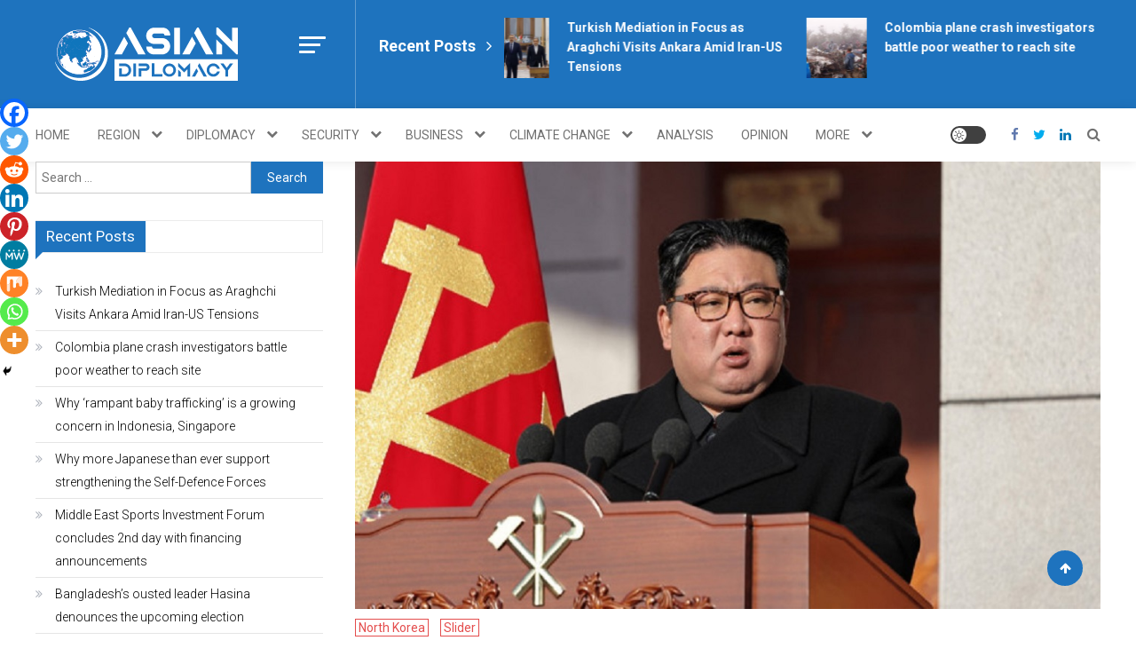

--- FILE ---
content_type: text/html; charset=UTF-8
request_url: https://asiandiplomacy.com/north-koreas-kim-calls-for-peoples-paradise-marking-korean-war-victory-day/
body_size: 26055
content:
<!doctype html>
<html lang="en-US">
<head>
	<meta charset="UTF-8">
	<meta name="viewport" content="width=device-width, initial-scale=1">
	<link rel="profile" href="https://gmpg.org/xfn/11">

	<title>North Korea&#8217;s Kim calls for &#8216;people&#8217;s paradise&#8217; marking Korean War &#8216;Victory Day&#8217; &#8211; https://asiandiplomacy.com/</title>
<meta name='robots' content='max-image-preview:large'/>
	<style>img:is([sizes="auto" i], [sizes^="auto," i]) {contain-intrinsic-size:3000px 1500px}</style>
	<link rel='dns-prefetch' href='//fonts.googleapis.com'/>
<link rel="alternate" type="application/rss+xml" title="https://asiandiplomacy.com/ &raquo; Feed" href="https://asiandiplomacy.com/feed/"/>
<link rel="alternate" type="application/rss+xml" title="https://asiandiplomacy.com/ &raquo; Comments Feed" href="https://asiandiplomacy.com/comments/feed/"/>
<link rel="alternate" type="application/rss+xml" title="https://asiandiplomacy.com/ &raquo; North Korea&#8217;s Kim calls for &#8216;people&#8217;s paradise&#8217; marking Korean War &#8216;Victory Day&#8217; Comments Feed" href="https://asiandiplomacy.com/north-koreas-kim-calls-for-peoples-paradise-marking-korean-war-victory-day/feed/"/>
<script type="text/javascript">//<![CDATA[
window._wpemojiSettings={"baseUrl":"https:\/\/s.w.org\/images\/core\/emoji\/16.0.1\/72x72\/","ext":".png","svgUrl":"https:\/\/s.w.org\/images\/core\/emoji\/16.0.1\/svg\/","svgExt":".svg","source":{"concatemoji":"https:\/\/asiandiplomacy.com\/wp-includes\/js\/wp-emoji-release.min.js?ver=6.8.3"}};!function(s,n){var o,i,e;function c(e){try{var t={supportTests:e,timestamp:(new Date).valueOf()};sessionStorage.setItem(o,JSON.stringify(t))}catch(e){}}function p(e,t,n){e.clearRect(0,0,e.canvas.width,e.canvas.height),e.fillText(t,0,0);var t=new Uint32Array(e.getImageData(0,0,e.canvas.width,e.canvas.height).data),a=(e.clearRect(0,0,e.canvas.width,e.canvas.height),e.fillText(n,0,0),new Uint32Array(e.getImageData(0,0,e.canvas.width,e.canvas.height).data));return t.every(function(e,t){return e===a[t]})}function u(e,t){e.clearRect(0,0,e.canvas.width,e.canvas.height),e.fillText(t,0,0);for(var n=e.getImageData(16,16,1,1),a=0;a<n.data.length;a++)if(0!==n.data[a])return!1;return!0}function f(e,t,n,a){switch(t){case"flag":return n(e,"\ud83c\udff3\ufe0f\u200d\u26a7\ufe0f","\ud83c\udff3\ufe0f\u200b\u26a7\ufe0f")?!1:!n(e,"\ud83c\udde8\ud83c\uddf6","\ud83c\udde8\u200b\ud83c\uddf6")&&!n(e,"\ud83c\udff4\udb40\udc67\udb40\udc62\udb40\udc65\udb40\udc6e\udb40\udc67\udb40\udc7f","\ud83c\udff4\u200b\udb40\udc67\u200b\udb40\udc62\u200b\udb40\udc65\u200b\udb40\udc6e\u200b\udb40\udc67\u200b\udb40\udc7f");case"emoji":return!a(e,"\ud83e\udedf")}return!1}function g(e,t,n,a){var r="undefined"!=typeof WorkerGlobalScope&&self instanceof WorkerGlobalScope?new OffscreenCanvas(300,150):s.createElement("canvas"),o=r.getContext("2d",{willReadFrequently:!0}),i=(o.textBaseline="top",o.font="600 32px Arial",{});return e.forEach(function(e){i[e]=t(o,e,n,a)}),i}function t(e){var t=s.createElement("script");t.src=e,t.defer=!0,s.head.appendChild(t)}"undefined"!=typeof Promise&&(o="wpEmojiSettingsSupports",i=["flag","emoji"],n.supports={everything:!0,everythingExceptFlag:!0},e=new Promise(function(e){s.addEventListener("DOMContentLoaded",e,{once:!0})}),new Promise(function(t){var n=function(){try{var e=JSON.parse(sessionStorage.getItem(o));if("object"==typeof e&&"number"==typeof e.timestamp&&(new Date).valueOf()<e.timestamp+604800&&"object"==typeof e.supportTests)return e.supportTests}catch(e){}return null}();if(!n){if("undefined"!=typeof Worker&&"undefined"!=typeof OffscreenCanvas&&"undefined"!=typeof URL&&URL.createObjectURL&&"undefined"!=typeof Blob)try{var e="postMessage("+g.toString()+"("+[JSON.stringify(i),f.toString(),p.toString(),u.toString()].join(",")+"));",a=new Blob([e],{type:"text/javascript"}),r=new Worker(URL.createObjectURL(a),{name:"wpTestEmojiSupports"});return void(r.onmessage=function(e){c(n=e.data),r.terminate(),t(n)})}catch(e){}c(n=g(i,f,p,u))}t(n)}).then(function(e){for(var t in e)n.supports[t]=e[t],n.supports.everything=n.supports.everything&&n.supports[t],"flag"!==t&&(n.supports.everythingExceptFlag=n.supports.everythingExceptFlag&&n.supports[t]);n.supports.everythingExceptFlag=n.supports.everythingExceptFlag&&!n.supports.flag,n.DOMReady=!1,n.readyCallback=function(){n.DOMReady=!0}}).then(function(){return e}).then(function(){var e;n.supports.everything||(n.readyCallback(),(e=n.source||{}).concatemoji?t(e.concatemoji):e.wpemoji&&e.twemoji&&(t(e.twemoji),t(e.wpemoji)))}))}((window,document),window._wpemojiSettings);
//]]></script>
<link rel='stylesheet' id='twb-open-sans-css' href='https://fonts.googleapis.com/css?family=Open+Sans%3A300%2C400%2C500%2C600%2C700%2C800&#038;display=swap&#038;ver=6.8.3' type='text/css' media='all'/>
<link rel='stylesheet' id='twbbwg-global-css' href='https://asiandiplomacy.com/wp-content/plugins/photo-gallery/booster/assets/css/global.css?ver=1.0.0' type='text/css' media='all'/>
<style id='wp-emoji-styles-inline-css' type='text/css'>img.wp-smiley,img.emoji{display:inline!important;border:none!important;box-shadow:none!important;height:1em!important;width:1em!important;margin:0 .07em!important;vertical-align:-.1em!important;background:none!important;padding:0!important}</style>
<link rel='stylesheet' id='wp-block-library-css' href='https://asiandiplomacy.com/wp-includes/css/dist/block-library/style.min.css?ver=6.8.3' type='text/css' media='all'/>
<style id='classic-theme-styles-inline-css' type='text/css'>.wp-block-button__link{color:#fff;background-color:#32373c;border-radius:9999px;box-shadow:none;text-decoration:none;padding:calc(.667em + 2px) calc(1.333em + 2px);font-size:1.125em}.wp-block-file__button{background:#32373c;color:#fff;text-decoration:none}</style>
<link rel='stylesheet' id='wpblog-post-layouts-block-style-css' href='https://asiandiplomacy.com/wp-content/plugins/wp-blog-post-layouts/includes/assets/css/build.css?ver=1.1.4' type='text/css' media='all'/>
<style id='global-styles-inline-css' type='text/css'>:root{--wp--preset--aspect-ratio--square:1;--wp--preset--aspect-ratio--4-3: 4/3;--wp--preset--aspect-ratio--3-4: 3/4;--wp--preset--aspect-ratio--3-2: 3/2;--wp--preset--aspect-ratio--2-3: 2/3;--wp--preset--aspect-ratio--16-9: 16/9;--wp--preset--aspect-ratio--9-16: 9/16;--wp--preset--color--black:#000;--wp--preset--color--cyan-bluish-gray:#abb8c3;--wp--preset--color--white:#fff;--wp--preset--color--pale-pink:#f78da7;--wp--preset--color--vivid-red:#cf2e2e;--wp--preset--color--luminous-vivid-orange:#ff6900;--wp--preset--color--luminous-vivid-amber:#fcb900;--wp--preset--color--light-green-cyan:#7bdcb5;--wp--preset--color--vivid-green-cyan:#00d084;--wp--preset--color--pale-cyan-blue:#8ed1fc;--wp--preset--color--vivid-cyan-blue:#0693e3;--wp--preset--color--vivid-purple:#9b51e0;--wp--preset--gradient--vivid-cyan-blue-to-vivid-purple:linear-gradient(135deg,rgba(6,147,227,1) 0%,#9b51e0 100%);--wp--preset--gradient--light-green-cyan-to-vivid-green-cyan:linear-gradient(135deg,#7adcb4 0%,#00d082 100%);--wp--preset--gradient--luminous-vivid-amber-to-luminous-vivid-orange:linear-gradient(135deg,rgba(252,185,0,1) 0%,rgba(255,105,0,1) 100%);--wp--preset--gradient--luminous-vivid-orange-to-vivid-red:linear-gradient(135deg,rgba(255,105,0,1) 0%,#cf2e2e 100%);--wp--preset--gradient--very-light-gray-to-cyan-bluish-gray:linear-gradient(135deg,#eee 0%,#a9b8c3 100%);--wp--preset--gradient--cool-to-warm-spectrum:linear-gradient(135deg,#4aeadc 0%,#9778d1 20%,#cf2aba 40%,#ee2c82 60%,#fb6962 80%,#fef84c 100%);--wp--preset--gradient--blush-light-purple:linear-gradient(135deg,#ffceec 0%,#9896f0 100%);--wp--preset--gradient--blush-bordeaux:linear-gradient(135deg,#fecda5 0%,#fe2d2d 50%,#6b003e 100%);--wp--preset--gradient--luminous-dusk:linear-gradient(135deg,#ffcb70 0%,#c751c0 50%,#4158d0 100%);--wp--preset--gradient--pale-ocean:linear-gradient(135deg,#fff5cb 0%,#b6e3d4 50%,#33a7b5 100%);--wp--preset--gradient--electric-grass:linear-gradient(135deg,#caf880 0%,#71ce7e 100%);--wp--preset--gradient--midnight:linear-gradient(135deg,#020381 0%,#2874fc 100%);--wp--preset--font-size--small:13px;--wp--preset--font-size--medium:20px;--wp--preset--font-size--large:36px;--wp--preset--font-size--x-large:42px;--wp--preset--spacing--20:.44rem;--wp--preset--spacing--30:.67rem;--wp--preset--spacing--40:1rem;--wp--preset--spacing--50:1.5rem;--wp--preset--spacing--60:2.25rem;--wp--preset--spacing--70:3.38rem;--wp--preset--spacing--80:5.06rem;--wp--preset--shadow--natural:6px 6px 9px rgba(0,0,0,.2);--wp--preset--shadow--deep:12px 12px 50px rgba(0,0,0,.4);--wp--preset--shadow--sharp:6px 6px 0 rgba(0,0,0,.2);--wp--preset--shadow--outlined:6px 6px 0 -3px rgba(255,255,255,1) , 6px 6px rgba(0,0,0,1);--wp--preset--shadow--crisp:6px 6px 0 rgba(0,0,0,1)}:where(.is-layout-flex){gap:.5em}:where(.is-layout-grid){gap:.5em}body .is-layout-flex{display:flex}.is-layout-flex{flex-wrap:wrap;align-items:center}.is-layout-flex > :is(*, div){margin:0}body .is-layout-grid{display:grid}.is-layout-grid > :is(*, div){margin:0}:where(.wp-block-columns.is-layout-flex){gap:2em}:where(.wp-block-columns.is-layout-grid){gap:2em}:where(.wp-block-post-template.is-layout-flex){gap:1.25em}:where(.wp-block-post-template.is-layout-grid){gap:1.25em}.has-black-color{color:var(--wp--preset--color--black)!important}.has-cyan-bluish-gray-color{color:var(--wp--preset--color--cyan-bluish-gray)!important}.has-white-color{color:var(--wp--preset--color--white)!important}.has-pale-pink-color{color:var(--wp--preset--color--pale-pink)!important}.has-vivid-red-color{color:var(--wp--preset--color--vivid-red)!important}.has-luminous-vivid-orange-color{color:var(--wp--preset--color--luminous-vivid-orange)!important}.has-luminous-vivid-amber-color{color:var(--wp--preset--color--luminous-vivid-amber)!important}.has-light-green-cyan-color{color:var(--wp--preset--color--light-green-cyan)!important}.has-vivid-green-cyan-color{color:var(--wp--preset--color--vivid-green-cyan)!important}.has-pale-cyan-blue-color{color:var(--wp--preset--color--pale-cyan-blue)!important}.has-vivid-cyan-blue-color{color:var(--wp--preset--color--vivid-cyan-blue)!important}.has-vivid-purple-color{color:var(--wp--preset--color--vivid-purple)!important}.has-black-background-color{background-color:var(--wp--preset--color--black)!important}.has-cyan-bluish-gray-background-color{background-color:var(--wp--preset--color--cyan-bluish-gray)!important}.has-white-background-color{background-color:var(--wp--preset--color--white)!important}.has-pale-pink-background-color{background-color:var(--wp--preset--color--pale-pink)!important}.has-vivid-red-background-color{background-color:var(--wp--preset--color--vivid-red)!important}.has-luminous-vivid-orange-background-color{background-color:var(--wp--preset--color--luminous-vivid-orange)!important}.has-luminous-vivid-amber-background-color{background-color:var(--wp--preset--color--luminous-vivid-amber)!important}.has-light-green-cyan-background-color{background-color:var(--wp--preset--color--light-green-cyan)!important}.has-vivid-green-cyan-background-color{background-color:var(--wp--preset--color--vivid-green-cyan)!important}.has-pale-cyan-blue-background-color{background-color:var(--wp--preset--color--pale-cyan-blue)!important}.has-vivid-cyan-blue-background-color{background-color:var(--wp--preset--color--vivid-cyan-blue)!important}.has-vivid-purple-background-color{background-color:var(--wp--preset--color--vivid-purple)!important}.has-black-border-color{border-color:var(--wp--preset--color--black)!important}.has-cyan-bluish-gray-border-color{border-color:var(--wp--preset--color--cyan-bluish-gray)!important}.has-white-border-color{border-color:var(--wp--preset--color--white)!important}.has-pale-pink-border-color{border-color:var(--wp--preset--color--pale-pink)!important}.has-vivid-red-border-color{border-color:var(--wp--preset--color--vivid-red)!important}.has-luminous-vivid-orange-border-color{border-color:var(--wp--preset--color--luminous-vivid-orange)!important}.has-luminous-vivid-amber-border-color{border-color:var(--wp--preset--color--luminous-vivid-amber)!important}.has-light-green-cyan-border-color{border-color:var(--wp--preset--color--light-green-cyan)!important}.has-vivid-green-cyan-border-color{border-color:var(--wp--preset--color--vivid-green-cyan)!important}.has-pale-cyan-blue-border-color{border-color:var(--wp--preset--color--pale-cyan-blue)!important}.has-vivid-cyan-blue-border-color{border-color:var(--wp--preset--color--vivid-cyan-blue)!important}.has-vivid-purple-border-color{border-color:var(--wp--preset--color--vivid-purple)!important}.has-vivid-cyan-blue-to-vivid-purple-gradient-background{background:var(--wp--preset--gradient--vivid-cyan-blue-to-vivid-purple)!important}.has-light-green-cyan-to-vivid-green-cyan-gradient-background{background:var(--wp--preset--gradient--light-green-cyan-to-vivid-green-cyan)!important}.has-luminous-vivid-amber-to-luminous-vivid-orange-gradient-background{background:var(--wp--preset--gradient--luminous-vivid-amber-to-luminous-vivid-orange)!important}.has-luminous-vivid-orange-to-vivid-red-gradient-background{background:var(--wp--preset--gradient--luminous-vivid-orange-to-vivid-red)!important}.has-very-light-gray-to-cyan-bluish-gray-gradient-background{background:var(--wp--preset--gradient--very-light-gray-to-cyan-bluish-gray)!important}.has-cool-to-warm-spectrum-gradient-background{background:var(--wp--preset--gradient--cool-to-warm-spectrum)!important}.has-blush-light-purple-gradient-background{background:var(--wp--preset--gradient--blush-light-purple)!important}.has-blush-bordeaux-gradient-background{background:var(--wp--preset--gradient--blush-bordeaux)!important}.has-luminous-dusk-gradient-background{background:var(--wp--preset--gradient--luminous-dusk)!important}.has-pale-ocean-gradient-background{background:var(--wp--preset--gradient--pale-ocean)!important}.has-electric-grass-gradient-background{background:var(--wp--preset--gradient--electric-grass)!important}.has-midnight-gradient-background{background:var(--wp--preset--gradient--midnight)!important}.has-small-font-size{font-size:var(--wp--preset--font-size--small)!important}.has-medium-font-size{font-size:var(--wp--preset--font-size--medium)!important}.has-large-font-size{font-size:var(--wp--preset--font-size--large)!important}.has-x-large-font-size{font-size:var(--wp--preset--font-size--x-large)!important}:where(.wp-block-post-template.is-layout-flex){gap:1.25em}:where(.wp-block-post-template.is-layout-grid){gap:1.25em}:where(.wp-block-columns.is-layout-flex){gap:2em}:where(.wp-block-columns.is-layout-grid){gap:2em}:root :where(.wp-block-pullquote){font-size:1.5em;line-height:1.6}</style>
<link rel='stylesheet' id='bwg_fonts-css' href='https://asiandiplomacy.com/wp-content/plugins/photo-gallery/css/bwg-fonts/fonts.css?ver=0.0.1' type='text/css' media='all'/>
<link rel='stylesheet' id='sumoselect-css' href='https://asiandiplomacy.com/wp-content/plugins/photo-gallery/css/sumoselect.min.css?ver=3.4.6' type='text/css' media='all'/>
<link rel='stylesheet' id='mCustomScrollbar-css' href='https://asiandiplomacy.com/wp-content/plugins/photo-gallery/css/jquery.mCustomScrollbar.min.css?ver=3.1.5' type='text/css' media='all'/>
<link rel='stylesheet' id='bwg_googlefonts-css' href='https://fonts.googleapis.com/css?family=Ubuntu&#038;subset=greek,latin,greek-ext,vietnamese,cyrillic-ext,latin-ext,cyrillic' type='text/css' media='all'/>
<link rel='stylesheet' id='bwg_frontend-css' href='https://asiandiplomacy.com/wp-content/plugins/photo-gallery/css/styles.min.css?ver=1.8.37' type='text/css' media='all'/>
<link rel='stylesheet' id='wpblog-post-layouts-google-fonts-css' href='https://fonts.googleapis.com/css?family=Roboto%3A400%2C100%2C300%2C400%2C500%2C700%2C900%7CYanone+Kaffeesatz%3A200%2C300%2C400%2C500%2C600%2C700%7COpen+Sans%3A300%2C400%2C600%2C700%2C800%7CRoboto+Slab%3A100%2C200%2C300%2C400%2C500%2C600%2C700%2C800%2C900%7CPoppins%3A100%2C200%2C300%2C400%2C500%2C600%2C700%2C800%2C900&#038;ver=1.1.4#038;subset=latin%2Clatin-ext' type='text/css' media='all'/>
<link rel='stylesheet' id='fontawesome-css' href='https://asiandiplomacy.com/wp-content/plugins/wp-blog-post-layouts/includes/assets/fontawesome/css/all.min.css?ver=5.12.1' type='text/css' media='all'/>
<link rel='stylesheet' id='wpmagazine-modules-lite-google-fonts-css' href='https://fonts.googleapis.com/css?family=Roboto%3A400%2C100%2C300%2C400%2C500%2C700%2C900%7CYanone+Kaffeesatz%3A200%2C300%2C400%2C500%2C600%2C700%7COpen+Sans%3A300%2C400%2C600%2C700%2C800%7CRoboto+Slab%3A100%2C200%2C300%2C400%2C500%2C600%2C700%2C800%2C900%7CPoppins%3A100%2C200%2C300%2C400%2C500%2C600%2C700%2C800%2C900&#038;subset=latin%2Clatin-ext' type='text/css' media='all'/>
<link rel='stylesheet' id='wpmagazine-modules-lite-frontend-css' href='https://asiandiplomacy.com/wp-content/plugins/wp-magazine-modules-lite/includes/assets/css/build.css?ver=1.1.3' type='text/css' media='all'/>
<link rel='stylesheet' id='slick-slider-css' href='https://asiandiplomacy.com/wp-content/plugins/wp-magazine-modules-lite/includes/assets/library/slick-slider/css/slick.css?ver=1.8.0' type='text/css' media='all'/>
<link rel='stylesheet' id='slick-slider-theme-css' href='https://asiandiplomacy.com/wp-content/plugins/wp-magazine-modules-lite/includes/assets/library/slick-slider/css/slick-theme.css?ver=1.8.0' type='text/css' media='all'/>
<link rel='stylesheet' id='mismo-fonts-css' href='https://fonts.googleapis.com/css?family=Roboto%3A300%2C400%2C500%2C700%2C900&#038;subset=latin%2Clatin-ext' type='text/css' media='all'/>
<link rel='stylesheet' id='font-awesome-style-css' href='https://asiandiplomacy.com/wp-content/themes/mismo/assets/library/font-awesome/css/font-awesome.min.css?ver=4.7.0' type='text/css' media='all'/>
<link rel='stylesheet' id='lightslider-style-css' href='https://asiandiplomacy.com/wp-content/themes/mismo/assets/library/lightslider/css/lightslider.min.css?ver=1.1.3' type='text/css' media='all'/>
<link rel='stylesheet' id='mismo-preloader-style-css' href='https://asiandiplomacy.com/wp-content/themes/mismo/assets/css/m-preloader.css?ver=1.2.1' type='text/css' media='all'/>
<link rel='stylesheet' id='animate-style-css' href='https://asiandiplomacy.com/wp-content/themes/mismo/assets/library/animate/animate.min.css?ver=3.7.2' type='text/css' media='all'/>
<link rel='stylesheet' id='mismo-style-css' href='https://asiandiplomacy.com/wp-content/themes/mismo/style.css?ver=1.2.1' type='text/css' media='all'/>
<style id='mismo-style-inline-css' type='text/css'>.category-button.m-cat-latest-afghanistan-news a{color:#e44d4d}.category-button.m-cat-93 a{color:#e44d4d}.category-button.m-cat-93 a:hover{color:#bc2525}.category-button.m-cat-93 a:after{border-color:#e44d4d}.category-button.m-cat-93 a:hover::after{border-color:#bc2525}#site-navigation ul li a .menu-item-description{background:#00418c}#site-navigation ul li a .menu-item-description:after{border-top-color:#00418c}.category-button.m-cat-asia-update-analysis-news a{color:#e44d4d}.category-button.m-cat-132 a{color:#e44d4d}.category-button.m-cat-132 a:hover{color:#bc2525}.category-button.m-cat-132 a:after{border-color:#e44d4d}.category-button.m-cat-132 a:hover::after{border-color:#bc2525}#site-navigation ul li a .menu-item-description{background:#00418c}#site-navigation ul li a .menu-item-description:after{border-top-color:#00418c}.category-button.m-cat-armenia a{color:#e44d4d}.category-button.m-cat-499 a{color:#e44d4d}.category-button.m-cat-499 a:hover{color:#bc2525}.category-button.m-cat-499 a:after{border-color:#e44d4d}.category-button.m-cat-499 a:hover::after{border-color:#bc2525}#site-navigation ul li a .menu-item-description{background:#00418c}#site-navigation ul li a .menu-item-description:after{border-top-color:#00418c}.category-button.m-cat-asian-latest-defense-news a{color:#e44d4d}.category-button.m-cat-119 a{color:#e44d4d}.category-button.m-cat-119 a:hover{color:#bc2525}.category-button.m-cat-119 a:after{border-color:#e44d4d}.category-button.m-cat-119 a:hover::after{border-color:#bc2525}#site-navigation ul li a .menu-item-description{background:#00418c}#site-navigation ul li a .menu-item-description:after{border-top-color:#00418c}.category-button.m-cat-azerbaijan a{color:#e44d4d}.category-button.m-cat-500 a{color:#e44d4d}.category-button.m-cat-500 a:hover{color:#bc2525}.category-button.m-cat-500 a:after{border-color:#e44d4d}.category-button.m-cat-500 a:hover::after{border-color:#bc2525}#site-navigation ul li a .menu-item-description{background:#00418c}#site-navigation ul li a .menu-item-description:after{border-top-color:#00418c}.category-button.m-cat-bahrain a{color:#e44d4d}.category-button.m-cat-501 a{color:#e44d4d}.category-button.m-cat-501 a:hover{color:#bc2525}.category-button.m-cat-501 a:after{border-color:#e44d4d}.category-button.m-cat-501 a:hover::after{border-color:#bc2525}#site-navigation ul li a .menu-item-description{background:#00418c}#site-navigation ul li a .menu-item-description:after{border-top-color:#00418c}.category-button.m-cat-latest-bangladesh-news a{color:#e44d4d}.category-button.m-cat-94 a{color:#e44d4d}.category-button.m-cat-94 a:hover{color:#bc2525}.category-button.m-cat-94 a:after{border-color:#e44d4d}.category-button.m-cat-94 a:hover::after{border-color:#bc2525}#site-navigation ul li a .menu-item-description{background:#00418c}#site-navigation ul li a .menu-item-description:after{border-top-color:#00418c}.category-button.m-cat-latest-bhutan-news a{color:#e44d4d}.category-button.m-cat-95 a{color:#e44d4d}.category-button.m-cat-95 a:hover{color:#bc2525}.category-button.m-cat-95 a:after{border-color:#e44d4d}.category-button.m-cat-95 a:hover::after{border-color:#bc2525}#site-navigation ul li a .menu-item-description{background:#00418c}#site-navigation ul li a .menu-item-description:after{border-top-color:#00418c}.category-button.m-cat-latest-brunei-news a{color:#e44d4d}.category-button.m-cat-102 a{color:#e44d4d}.category-button.m-cat-102 a:hover{color:#bc2525}.category-button.m-cat-102 a:after{border-color:#e44d4d}.category-button.m-cat-102 a:hover::after{border-color:#bc2525}#site-navigation ul li a .menu-item-description{background:#00418c}#site-navigation ul li a .menu-item-description:after{border-top-color:#00418c}.category-button.m-cat-business-news a{color:#e44d4d}.category-button.m-cat-122 a{color:#e44d4d}.category-button.m-cat-122 a:hover{color:#bc2525}.category-button.m-cat-122 a:after{border-color:#e44d4d}.category-button.m-cat-122 a:hover::after{border-color:#bc2525}#site-navigation ul li a .menu-item-description{background:#00418c}#site-navigation ul li a .menu-item-description:after{border-top-color:#00418c}.category-button.m-cat-latest-cambodia-news a{color:#e44d4d}.category-button.m-cat-103 a{color:#e44d4d}.category-button.m-cat-103 a:hover{color:#bc2525}.category-button.m-cat-103 a:after{border-color:#e44d4d}.category-button.m-cat-103 a:hover::after{border-color:#bc2525}#site-navigation ul li a .menu-item-description{background:#00418c}#site-navigation ul li a .menu-item-description:after{border-top-color:#00418c}.category-button.m-cat-latest-central-asia-news a{color:#e44d4d}.category-button.m-cat-76 a{color:#e44d4d}.category-button.m-cat-76 a:hover{color:#bc2525}.category-button.m-cat-76 a:after{border-color:#e44d4d}.category-button.m-cat-76 a:hover::after{border-color:#bc2525}#site-navigation ul li a .menu-item-description{background:#00418c}#site-navigation ul li a .menu-item-description:after{border-top-color:#00418c}.category-button.m-cat-latest-china-news a{color:#e44d4d}.category-button.m-cat-84 a{color:#e44d4d}.category-button.m-cat-84 a:hover{color:#bc2525}.category-button.m-cat-84 a:after{border-color:#e44d4d}.category-button.m-cat-84 a:hover::after{border-color:#bc2525}#site-navigation ul li a .menu-item-description{background:#00418c}#site-navigation ul li a .menu-item-description:after{border-top-color:#00418c}.category-button.m-cat-climate-change-news a{color:#e44d4d}.category-button.m-cat-478 a{color:#e44d4d}.category-button.m-cat-478 a:hover{color:#bc2525}.category-button.m-cat-478 a:after{border-color:#e44d4d}.category-button.m-cat-478 a:hover::after{border-color:#bc2525}#site-navigation ul li a .menu-item-description{background:#00418c}#site-navigation ul li a .menu-item-description:after{border-top-color:#00418c}.category-button.m-cat-latest-cocos-keeling-islands-news a{color:#e44d4d}.category-button.m-cat-105 a{color:#e44d4d}.category-button.m-cat-105 a:hover{color:#bc2525}.category-button.m-cat-105 a:after{border-color:#e44d4d}.category-button.m-cat-105 a:hover::after{border-color:#bc2525}#site-navigation ul li a .menu-item-description{background:#00418c}#site-navigation ul li a .menu-item-description:after{border-top-color:#00418c}.category-button.m-cat-cyprus a{color:#e44d4d}.category-button.m-cat-502 a{color:#e44d4d}.category-button.m-cat-502 a:hover{color:#bc2525}.category-button.m-cat-502 a:after{border-color:#e44d4d}.category-button.m-cat-502 a:hover::after{border-color:#bc2525}#site-navigation ul li a .menu-item-description{background:#00418c}#site-navigation ul li a .menu-item-description:after{border-top-color:#00418c}.category-button.m-cat-diplomacy-news a{color:#e44d4d}.category-button.m-cat-115 a{color:#e44d4d}.category-button.m-cat-115 a:hover{color:#bc2525}.category-button.m-cat-115 a:after{border-color:#e44d4d}.category-button.m-cat-115 a:hover::after{border-color:#bc2525}#site-navigation ul li a .menu-item-description{background:#00418c}#site-navigation ul li a .menu-item-description:after{border-top-color:#00418c}.category-button.m-cat-latest-east-asia-news a{color:#e44d4d}.category-button.m-cat-83 a{color:#e44d4d}.category-button.m-cat-83 a:hover{color:#bc2525}.category-button.m-cat-83 a:after{border-color:#e44d4d}.category-button.m-cat-83 a:hover::after{border-color:#bc2525}#site-navigation ul li a .menu-item-description{background:#00418c}#site-navigation ul li a .menu-item-description:after{border-top-color:#00418c}.category-button.m-cat-asia-economic-diplomacy-news a{color:#e44d4d}.category-button.m-cat-116 a{color:#e44d4d}.category-button.m-cat-116 a:hover{color:#bc2525}.category-button.m-cat-116 a:after{border-color:#e44d4d}.category-button.m-cat-116 a:hover::after{border-color:#bc2525}#site-navigation ul li a .menu-item-description{background:#00418c}#site-navigation ul li a .menu-item-description:after{border-top-color:#00418c}.category-button.m-cat-asia-latest-economy-news a{color:#e44d4d}.category-button.m-cat-124 a{color:#e44d4d}.category-button.m-cat-124 a:hover{color:#bc2525}.category-button.m-cat-124 a:after{border-color:#e44d4d}.category-button.m-cat-124 a:hover::after{border-color:#bc2525}#site-navigation ul li a .menu-item-description{background:#00418c}#site-navigation ul li a .menu-item-description:after{border-top-color:#00418c}.category-button.m-cat-energy-news a{color:#e44d4d}.category-button.m-cat-123 a{color:#e44d4d}.category-button.m-cat-123 a:hover{color:#bc2525}.category-button.m-cat-123 a:after{border-color:#e44d4d}.category-button.m-cat-123 a:hover::after{border-color:#bc2525}#site-navigation ul li a .menu-item-description{background:#00418c}#site-navigation ul li a .menu-item-description:after{border-top-color:#00418c}.category-button.m-cat-asia-environment-news a{color:#e44d4d}.category-button.m-cat-128 a{color:#e44d4d}.category-button.m-cat-128 a:hover{color:#bc2525}.category-button.m-cat-128 a:after{border-color:#e44d4d}.category-button.m-cat-128 a:hover::after{border-color:#bc2525}#site-navigation ul li a .menu-item-description{background:#00418c}#site-navigation ul li a .menu-item-description:after{border-top-color:#00418c}.category-button.m-cat-asia-exclusive-news a{color:#e44d4d}.category-button.m-cat-134 a{color:#e44d4d}.category-button.m-cat-134 a:hover{color:#bc2525}.category-button.m-cat-134 a:after{border-color:#e44d4d}.category-button.m-cat-134 a:hover::after{border-color:#bc2525}#site-navigation ul li a .menu-item-description{background:#00418c}#site-navigation ul li a .menu-item-description:after{border-top-color:#00418c}.category-button.m-cat-asia-latest-geo-politics-news a{color:#e44d4d}.category-button.m-cat-117 a{color:#e44d4d}.category-button.m-cat-117 a:hover{color:#bc2525}.category-button.m-cat-117 a:after{border-color:#e44d4d}.category-button.m-cat-117 a:hover::after{border-color:#bc2525}#site-navigation ul li a .menu-item-description{background:#00418c}#site-navigation ul li a .menu-item-description:after{border-top-color:#00418c}.category-button.m-cat-georgia a{color:#e44d4d}.category-button.m-cat-503 a{color:#e44d4d}.category-button.m-cat-503 a:hover{color:#bc2525}.category-button.m-cat-503 a:after{border-color:#e44d4d}.category-button.m-cat-503 a:hover::after{border-color:#bc2525}#site-navigation ul li a .menu-item-description{background:#00418c}#site-navigation ul li a .menu-item-description:after{border-top-color:#00418c}.category-button.m-cat-asia-latest-health-wellness-news a{color:#e44d4d}.category-button.m-cat-129 a{color:#e44d4d}.category-button.m-cat-129 a:hover{color:#bc2525}.category-button.m-cat-129 a:after{border-color:#e44d4d}.category-button.m-cat-129 a:hover::after{border-color:#bc2525}#site-navigation ul li a .menu-item-description{background:#00418c}#site-navigation ul li a .menu-item-description:after{border-top-color:#00418c}.category-button.m-cat-latest-hong-kong-news a{color:#e44d4d}.category-button.m-cat-85 a{color:#e44d4d}.category-button.m-cat-85 a:hover{color:#bc2525}.category-button.m-cat-85 a:after{border-color:#e44d4d}.category-button.m-cat-85 a:hover::after{border-color:#bc2525}#site-navigation ul li a .menu-item-description{background:#00418c}#site-navigation ul li a .menu-item-description:after{border-top-color:#00418c}.category-button.m-cat-latest-india-news a{color:#e44d4d}.category-button.m-cat-96 a{color:#e44d4d}.category-button.m-cat-96 a:hover{color:#bc2525}.category-button.m-cat-96 a:after{border-color:#e44d4d}.category-button.m-cat-96 a:hover::after{border-color:#bc2525}#site-navigation ul li a .menu-item-description{background:#00418c}#site-navigation ul li a .menu-item-description:after{border-top-color:#00418c}.category-button.m-cat-latest-indonesia-news a{color:#e44d4d}.category-button.m-cat-106 a{color:#e44d4d}.category-button.m-cat-106 a:hover{color:#bc2525}.category-button.m-cat-106 a:after{border-color:#e44d4d}.category-button.m-cat-106 a:hover::after{border-color:#bc2525}#site-navigation ul li a .menu-item-description{background:#00418c}#site-navigation ul li a .menu-item-description:after{border-top-color:#00418c}.category-button.m-cat-asia-intelligence-news a{color:#e44d4d}.category-button.m-cat-121 a{color:#e44d4d}.category-button.m-cat-121 a:hover{color:#bc2525}.category-button.m-cat-121 a:after{border-color:#e44d4d}.category-button.m-cat-121 a:hover::after{border-color:#bc2525}#site-navigation ul li a .menu-item-description{background:#00418c}#site-navigation ul li a .menu-item-description:after{border-top-color:#00418c}.category-button.m-cat-asia-interviews-news a{color:#e44d4d}.category-button.m-cat-133 a{color:#e44d4d}.category-button.m-cat-133 a:hover{color:#bc2525}.category-button.m-cat-133 a:after{border-color:#e44d4d}.category-button.m-cat-133 a:hover::after{border-color:#bc2525}#site-navigation ul li a .menu-item-description{background:#00418c}#site-navigation ul li a .menu-item-description:after{border-top-color:#00418c}.category-button.m-cat-iraq a{color:#e44d4d}.category-button.m-cat-504 a{color:#e44d4d}.category-button.m-cat-504 a:hover{color:#bc2525}.category-button.m-cat-504 a:after{border-color:#e44d4d}.category-button.m-cat-504 a:hover::after{border-color:#bc2525}#site-navigation ul li a .menu-item-description{background:#00418c}#site-navigation ul li a .menu-item-description:after{border-top-color:#00418c}.category-button.m-cat-israel a{color:#e44d4d}.category-button.m-cat-505 a{color:#e44d4d}.category-button.m-cat-505 a:hover{color:#bc2525}.category-button.m-cat-505 a:after{border-color:#e44d4d}.category-button.m-cat-505 a:hover::after{border-color:#bc2525}#site-navigation ul li a .menu-item-description{background:#00418c}#site-navigation ul li a .menu-item-description:after{border-top-color:#00418c}.category-button.m-cat-latest-japan-news a{color:#e44d4d}.category-button.m-cat-86 a{color:#e44d4d}.category-button.m-cat-86 a:hover{color:#bc2525}.category-button.m-cat-86 a:after{border-color:#e44d4d}.category-button.m-cat-86 a:hover::after{border-color:#bc2525}#site-navigation ul li a .menu-item-description{background:#00418c}#site-navigation ul li a .menu-item-description:after{border-top-color:#00418c}.category-button.m-cat-jordan a{color:#e44d4d}.category-button.m-cat-506 a{color:#e44d4d}.category-button.m-cat-506 a:hover{color:#bc2525}.category-button.m-cat-506 a:after{border-color:#e44d4d}.category-button.m-cat-506 a:hover::after{border-color:#bc2525}#site-navigation ul li a .menu-item-description{background:#00418c}#site-navigation ul li a .menu-item-description:after{border-top-color:#00418c}.category-button.m-cat-latest-kazakhstan-news a{color:#e44d4d}.category-button.m-cat-77 a{color:#e44d4d}.category-button.m-cat-77 a:hover{color:#bc2525}.category-button.m-cat-77 a:after{border-color:#e44d4d}.category-button.m-cat-77 a:hover::after{border-color:#bc2525}#site-navigation ul li a .menu-item-description{background:#00418c}#site-navigation ul li a .menu-item-description:after{border-top-color:#00418c}.category-button.m-cat-kuwait a{color:#e44d4d}.category-button.m-cat-507 a{color:#e44d4d}.category-button.m-cat-507 a:hover{color:#bc2525}.category-button.m-cat-507 a:after{border-color:#e44d4d}.category-button.m-cat-507 a:hover::after{border-color:#bc2525}#site-navigation ul li a .menu-item-description{background:#00418c}#site-navigation ul li a .menu-item-description:after{border-top-color:#00418c}.category-button.m-cat-latest-kyrgyzstan-news a{color:#e44d4d}.category-button.m-cat-78 a{color:#e44d4d}.category-button.m-cat-78 a:hover{color:#bc2525}.category-button.m-cat-78 a:after{border-color:#e44d4d}.category-button.m-cat-78 a:hover::after{border-color:#bc2525}#site-navigation ul li a .menu-item-description{background:#00418c}#site-navigation ul li a .menu-item-description:after{border-top-color:#00418c}.category-button.m-cat-latest-laos-news a{color:#e44d4d}.category-button.m-cat-107 a{color:#e44d4d}.category-button.m-cat-107 a:hover{color:#bc2525}.category-button.m-cat-107 a:after{border-color:#e44d4d}.category-button.m-cat-107 a:hover::after{border-color:#bc2525}#site-navigation ul li a .menu-item-description{background:#00418c}#site-navigation ul li a .menu-item-description:after{border-top-color:#00418c}.category-button.m-cat-lebanon a{color:#e44d4d}.category-button.m-cat-508 a{color:#e44d4d}.category-button.m-cat-508 a:hover{color:#bc2525}.category-button.m-cat-508 a:after{border-color:#e44d4d}.category-button.m-cat-508 a:hover::after{border-color:#bc2525}#site-navigation ul li a .menu-item-description{background:#00418c}#site-navigation ul li a .menu-item-description:after{border-top-color:#00418c}.category-button.m-cat-latest-malaysia-news a{color:#e44d4d}.category-button.m-cat-108 a{color:#e44d4d}.category-button.m-cat-108 a:hover{color:#bc2525}.category-button.m-cat-108 a:after{border-color:#e44d4d}.category-button.m-cat-108 a:hover::after{border-color:#bc2525}#site-navigation ul li a .menu-item-description{background:#00418c}#site-navigation ul li a .menu-item-description:after{border-top-color:#00418c}.category-button.m-cat-latest-maldives-news a{color:#e44d4d}.category-button.m-cat-97 a{color:#e44d4d}.category-button.m-cat-97 a:hover{color:#bc2525}.category-button.m-cat-97 a:after{border-color:#e44d4d}.category-button.m-cat-97 a:hover::after{border-color:#bc2525}#site-navigation ul li a .menu-item-description{background:#00418c}#site-navigation ul li a .menu-item-description:after{border-top-color:#00418c}.category-button.m-cat-breaking-mongolia-news a{color:#e44d4d}.category-button.m-cat-79 a{color:#e44d4d}.category-button.m-cat-79 a:hover{color:#bc2525}.category-button.m-cat-79 a:after{border-color:#e44d4d}.category-button.m-cat-79 a:hover::after{border-color:#bc2525}#site-navigation ul li a .menu-item-description{background:#00418c}#site-navigation ul li a .menu-item-description:after{border-top-color:#00418c}.category-button.m-cat-more-news a{color:#e44d4d}.category-button.m-cat-130 a{color:#e44d4d}.category-button.m-cat-130 a:hover{color:#bc2525}.category-button.m-cat-130 a:after{border-color:#e44d4d}.category-button.m-cat-130 a:hover::after{border-color:#bc2525}#site-navigation ul li a .menu-item-description{background:#00418c}#site-navigation ul li a .menu-item-description:after{border-top-color:#00418c}.category-button.m-cat-latest-myanmar-news a{color:#e44d4d}.category-button.m-cat-109 a{color:#e44d4d}.category-button.m-cat-109 a:hover{color:#bc2525}.category-button.m-cat-109 a:after{border-color:#e44d4d}.category-button.m-cat-109 a:hover::after{border-color:#bc2525}#site-navigation ul li a .menu-item-description{background:#00418c}#site-navigation ul li a .menu-item-description:after{border-top-color:#00418c}.category-button.m-cat-latest-nepal-news a{color:#e44d4d}.category-button.m-cat-98 a{color:#e44d4d}.category-button.m-cat-98 a:hover{color:#bc2525}.category-button.m-cat-98 a:after{border-color:#e44d4d}.category-button.m-cat-98 a:hover::after{border-color:#bc2525}#site-navigation ul li a .menu-item-description{background:#00418c}#site-navigation ul li a .menu-item-description:after{border-top-color:#00418c}.category-button.m-cat-update-north-korea-news a{color:#e44d4d}.category-button.m-cat-89 a{color:#e44d4d}.category-button.m-cat-89 a:hover{color:#bc2525}.category-button.m-cat-89 a:after{border-color:#e44d4d}.category-button.m-cat-89 a:hover::after{border-color:#bc2525}#site-navigation ul li a .menu-item-description{background:#00418c}#site-navigation ul li a .menu-item-description:after{border-top-color:#00418c}.category-button.m-cat-oman a{color:#e44d4d}.category-button.m-cat-509 a{color:#e44d4d}.category-button.m-cat-509 a:hover{color:#bc2525}.category-button.m-cat-509 a:after{border-color:#e44d4d}.category-button.m-cat-509 a:hover::after{border-color:#bc2525}#site-navigation ul li a .menu-item-description{background:#00418c}#site-navigation ul li a .menu-item-description:after{border-top-color:#00418c}.category-button.m-cat-asia-opinion-news a{color:#e44d4d}.category-button.m-cat-131 a{color:#e44d4d}.category-button.m-cat-131 a:hover{color:#bc2525}.category-button.m-cat-131 a:after{border-color:#e44d4d}.category-button.m-cat-131 a:hover::after{border-color:#bc2525}#site-navigation ul li a .menu-item-description{background:#00418c}#site-navigation ul li a .menu-item-description:after{border-top-color:#00418c}.category-button.m-cat-latest-pakistan-news a{color:#e44d4d}.category-button.m-cat-99 a{color:#e44d4d}.category-button.m-cat-99 a:hover{color:#bc2525}.category-button.m-cat-99 a:after{border-color:#e44d4d}.category-button.m-cat-99 a:hover::after{border-color:#bc2525}#site-navigation ul li a .menu-item-description{background:#00418c}#site-navigation ul li a .menu-item-description:after{border-top-color:#00418c}.category-button.m-cat-palestine a{color:#e44d4d}.category-button.m-cat-510 a{color:#e44d4d}.category-button.m-cat-510 a:hover{color:#bc2525}.category-button.m-cat-510 a:after{border-color:#e44d4d}.category-button.m-cat-510 a:hover::after{border-color:#bc2525}#site-navigation ul li a .menu-item-description{background:#00418c}#site-navigation ul li a .menu-item-description:after{border-top-color:#00418c}.category-button.m-cat-latest-philippines-news a{color:#e44d4d}.category-button.m-cat-110 a{color:#e44d4d}.category-button.m-cat-110 a:hover{color:#bc2525}.category-button.m-cat-110 a:after{border-color:#e44d4d}.category-button.m-cat-110 a:hover::after{border-color:#bc2525}#site-navigation ul li a .menu-item-description{background:#00418c}#site-navigation ul li a .menu-item-description:after{border-top-color:#00418c}.category-button.m-cat-qatar a{color:#e44d4d}.category-button.m-cat-511 a{color:#e44d4d}.category-button.m-cat-511 a:hover{color:#bc2525}.category-button.m-cat-511 a:after{border-color:#e44d4d}.category-button.m-cat-511 a:hover::after{border-color:#bc2525}#site-navigation ul li a .menu-item-description{background:#00418c}#site-navigation ul li a .menu-item-description:after{border-top-color:#00418c}.category-button.m-cat-region-news a{color:#e44d4d}.category-button.m-cat-75 a{color:#e44d4d}.category-button.m-cat-75 a:hover{color:#bc2525}.category-button.m-cat-75 a:after{border-color:#e44d4d}.category-button.m-cat-75 a:hover::after{border-color:#bc2525}#site-navigation ul li a .menu-item-description{background:#00418c}#site-navigation ul li a .menu-item-description:after{border-top-color:#00418c}.category-button.m-cat-saudi-arabia a{color:#e44d4d}.category-button.m-cat-512 a{color:#e44d4d}.category-button.m-cat-512 a:hover{color:#bc2525}.category-button.m-cat-512 a:after{border-color:#e44d4d}.category-button.m-cat-512 a:hover::after{border-color:#bc2525}#site-navigation ul li a .menu-item-description{background:#00418c}#site-navigation ul li a .menu-item-description:after{border-top-color:#00418c}.category-button.m-cat-security-news a{color:#e44d4d}.category-button.m-cat-118 a{color:#e44d4d}.category-button.m-cat-118 a:hover{color:#bc2525}.category-button.m-cat-118 a:after{border-color:#e44d4d}.category-button.m-cat-118 a:hover::after{border-color:#bc2525}#site-navigation ul li a .menu-item-description{background:#00418c}#site-navigation ul li a .menu-item-description:after{border-top-color:#00418c}.category-button.m-cat-latest-singapore-news a{color:#e44d4d}.category-button.m-cat-111 a{color:#e44d4d}.category-button.m-cat-111 a:hover{color:#bc2525}.category-button.m-cat-111 a:after{border-color:#e44d4d}.category-button.m-cat-111 a:hover::after{border-color:#bc2525}#site-navigation ul li a .menu-item-description{background:#00418c}#site-navigation ul li a .menu-item-description:after{border-top-color:#00418c}.category-button.m-cat-asia-latest-slider-news a{color:#e44d4d}.category-button.m-cat-137 a{color:#e44d4d}.category-button.m-cat-137 a:hover{color:#bc2525}.category-button.m-cat-137 a:after{border-color:#e44d4d}.category-button.m-cat-137 a:hover::after{border-color:#bc2525}#site-navigation ul li a .menu-item-description{background:#00418c}#site-navigation ul li a .menu-item-description:after{border-top-color:#00418c}.category-button.m-cat-latest-south-asia-news a{color:#e44d4d}.category-button.m-cat-92 a{color:#e44d4d}.category-button.m-cat-92 a:hover{color:#bc2525}.category-button.m-cat-92 a:after{border-color:#e44d4d}.category-button.m-cat-92 a:hover::after{border-color:#bc2525}#site-navigation ul li a .menu-item-description{background:#00418c}#site-navigation ul li a .menu-item-description:after{border-top-color:#00418c}.category-button.m-cat-update-south-korea-news a{color:#e44d4d}.category-button.m-cat-90 a{color:#e44d4d}.category-button.m-cat-90 a:hover{color:#bc2525}.category-button.m-cat-90 a:after{border-color:#e44d4d}.category-button.m-cat-90 a:hover::after{border-color:#bc2525}#site-navigation ul li a .menu-item-description{background:#00418c}#site-navigation ul li a .menu-item-description:after{border-top-color:#00418c}.category-button.m-cat-latest-southeast-asia-news a{color:#e44d4d}.category-button.m-cat-101 a{color:#e44d4d}.category-button.m-cat-101 a:hover{color:#bc2525}.category-button.m-cat-101 a:after{border-color:#e44d4d}.category-button.m-cat-101 a:hover::after{border-color:#bc2525}#site-navigation ul li a .menu-item-description{background:#00418c}#site-navigation ul li a .menu-item-description:after{border-top-color:#00418c}.category-button.m-cat-latest-sri-lanka-news a{color:#e44d4d}.category-button.m-cat-100 a{color:#e44d4d}.category-button.m-cat-100 a:hover{color:#bc2525}.category-button.m-cat-100 a:after{border-color:#e44d4d}.category-button.m-cat-100 a:hover::after{border-color:#bc2525}#site-navigation ul li a .menu-item-description{background:#00418c}#site-navigation ul li a .menu-item-description:after{border-top-color:#00418c}.category-button.m-cat-syria a{color:#e44d4d}.category-button.m-cat-513 a{color:#e44d4d}.category-button.m-cat-513 a:hover{color:#bc2525}.category-button.m-cat-513 a:after{border-color:#e44d4d}.category-button.m-cat-513 a:hover::after{border-color:#bc2525}#site-navigation ul li a .menu-item-description{background:#00418c}#site-navigation ul li a .menu-item-description:after{border-top-color:#00418c}.category-button.m-cat-latest-taiwan-news a{color:#e44d4d}.category-button.m-cat-91 a{color:#e44d4d}.category-button.m-cat-91 a:hover{color:#bc2525}.category-button.m-cat-91 a:after{border-color:#e44d4d}.category-button.m-cat-91 a:hover::after{border-color:#bc2525}#site-navigation ul li a .menu-item-description{background:#00418c}#site-navigation ul li a .menu-item-description:after{border-top-color:#00418c}.category-button.m-cat-breaking-tajikistan-news a{color:#e44d4d}.category-button.m-cat-80 a{color:#e44d4d}.category-button.m-cat-80 a:hover{color:#bc2525}.category-button.m-cat-80 a:after{border-color:#e44d4d}.category-button.m-cat-80 a:hover::after{border-color:#bc2525}#site-navigation ul li a .menu-item-description{background:#00418c}#site-navigation ul li a .menu-item-description:after{border-top-color:#00418c}.category-button.m-cat-asia-latest-technology-news a{color:#e44d4d}.category-button.m-cat-125 a{color:#e44d4d}.category-button.m-cat-125 a:hover{color:#bc2525}.category-button.m-cat-125 a:after{border-color:#e44d4d}.category-button.m-cat-125 a:hover::after{border-color:#bc2525}#site-navigation ul li a .menu-item-description{background:#00418c}#site-navigation ul li a .menu-item-description:after{border-top-color:#00418c}.category-button.m-cat-asia-terrorism-news a{color:#e44d4d}.category-button.m-cat-120 a{color:#e44d4d}.category-button.m-cat-120 a:hover{color:#bc2525}.category-button.m-cat-120 a:after{border-color:#e44d4d}.category-button.m-cat-120 a:hover::after{border-color:#bc2525}#site-navigation ul li a .menu-item-description{background:#00418c}#site-navigation ul li a .menu-item-description:after{border-top-color:#00418c}.category-button.m-cat-latest-thailand-news a{color:#e44d4d}.category-button.m-cat-112 a{color:#e44d4d}.category-button.m-cat-112 a:hover{color:#bc2525}.category-button.m-cat-112 a:after{border-color:#e44d4d}.category-button.m-cat-112 a:hover::after{border-color:#bc2525}#site-navigation ul li a .menu-item-description{background:#00418c}#site-navigation ul li a .menu-item-description:after{border-top-color:#00418c}.category-button.m-cat-latest-timor-leste-news a{color:#e44d4d}.category-button.m-cat-113 a{color:#e44d4d}.category-button.m-cat-113 a:hover{color:#bc2525}.category-button.m-cat-113 a:after{border-color:#e44d4d}.category-button.m-cat-113 a:hover::after{border-color:#bc2525}#site-navigation ul li a .menu-item-description{background:#00418c}#site-navigation ul li a .menu-item-description:after{border-top-color:#00418c}.category-button.m-cat-asia-latest-top-stories-news a{color:#e44d4d}.category-button.m-cat-384 a{color:#e44d4d}.category-button.m-cat-384 a:hover{color:#bc2525}.category-button.m-cat-384 a:after{border-color:#e44d4d}.category-button.m-cat-384 a:hover::after{border-color:#bc2525}#site-navigation ul li a .menu-item-description{background:#00418c}#site-navigation ul li a .menu-item-description:after{border-top-color:#00418c}.category-button.m-cat-asia-tourism-news a{color:#e44d4d}.category-button.m-cat-126 a{color:#e44d4d}.category-button.m-cat-126 a:hover{color:#bc2525}.category-button.m-cat-126 a:after{border-color:#e44d4d}.category-button.m-cat-126 a:hover::after{border-color:#bc2525}#site-navigation ul li a .menu-item-description{background:#00418c}#site-navigation ul li a .menu-item-description:after{border-top-color:#00418c}.category-button.m-cat-turkey a{color:#e44d4d}.category-button.m-cat-514 a{color:#e44d4d}.category-button.m-cat-514 a:hover{color:#bc2525}.category-button.m-cat-514 a:after{border-color:#e44d4d}.category-button.m-cat-514 a:hover::after{border-color:#bc2525}#site-navigation ul li a .menu-item-description{background:#00418c}#site-navigation ul li a .menu-item-description:after{border-top-color:#00418c}.category-button.m-cat-update-turkmenistan-news a{color:#e44d4d}.category-button.m-cat-81 a{color:#e44d4d}.category-button.m-cat-81 a:hover{color:#bc2525}.category-button.m-cat-81 a:after{border-color:#e44d4d}.category-button.m-cat-81 a:hover::after{border-color:#bc2525}#site-navigation ul li a .menu-item-description{background:#00418c}#site-navigation ul li a .menu-item-description:after{border-top-color:#00418c}.category-button.m-cat-uncategorized a{color:#014590}.category-button.m-cat-1 a{color:#014590}.category-button.m-cat-1 a:hover{color:#001d68}.category-button.m-cat-1 a:after{border-color:#014590}.category-button.m-cat-1 a:hover::after{border-color:#001d68}#site-navigation ul li a .menu-item-description{background:#00418c}#site-navigation ul li a .menu-item-description:after{border-top-color:#00418c}.category-button.m-cat-united-arab-emirates a{color:#e44d4d}.category-button.m-cat-515 a{color:#e44d4d}.category-button.m-cat-515 a:hover{color:#bc2525}.category-button.m-cat-515 a:after{border-color:#e44d4d}.category-button.m-cat-515 a:hover::after{border-color:#bc2525}#site-navigation ul li a .menu-item-description{background:#00418c}#site-navigation ul li a .menu-item-description:after{border-top-color:#00418c}.category-button.m-cat-update-uzbekistan-news a{color:#e44d4d}.category-button.m-cat-82 a{color:#e44d4d}.category-button.m-cat-82 a:hover{color:#bc2525}.category-button.m-cat-82 a:after{border-color:#e44d4d}.category-button.m-cat-82 a:hover::after{border-color:#bc2525}#site-navigation ul li a .menu-item-description{background:#00418c}#site-navigation ul li a .menu-item-description:after{border-top-color:#00418c}.category-button.m-cat-latest-vietnam-news a{color:#e44d4d}.category-button.m-cat-114 a{color:#e44d4d}.category-button.m-cat-114 a:hover{color:#bc2525}.category-button.m-cat-114 a:after{border-color:#e44d4d}.category-button.m-cat-114 a:hover::after{border-color:#bc2525}#site-navigation ul li a .menu-item-description{background:#00418c}#site-navigation ul li a .menu-item-description:after{border-top-color:#00418c}.category-button.m-cat-western-asia a{color:#e44d4d}.category-button.m-cat-498 a{color:#e44d4d}.category-button.m-cat-498 a:hover{color:#bc2525}.category-button.m-cat-498 a:after{border-color:#e44d4d}.category-button.m-cat-498 a:hover::after{border-color:#bc2525}#site-navigation ul li a .menu-item-description{background:#00418c}#site-navigation ul li a .menu-item-description:after{border-top-color:#00418c}.category-button.m-cat-yemen a{color:#e44d4d}.category-button.m-cat-516 a{color:#e44d4d}.category-button.m-cat-516 a:hover{color:#bc2525}.category-button.m-cat-516 a:after{border-color:#e44d4d}.category-button.m-cat-516 a:hover::after{border-color:#bc2525}#site-navigation ul li a .menu-item-description{background:#00418c}#site-navigation ul li a .menu-item-description:after{border-top-color:#00418c}a,a:focus,a:active,.entry-cat .cat-links a:hover,.entry-cat a:hover,.entry-footer a:hover,.comment-author .fn .url:hover,.commentmetadata .comment-edit-link,#cancel-comment-reply-link,#cancel-comment-reply-link:before,.logged-in-as a,.widget li:hover::before,#site-navigation ul li a:hover,.cat-links a:hover,.navigation.pagination .nav-links .page-numbers.current,.navigation.pagination .nav-links a.page-numbers:hover,#footer-menu li a:hover,.entry-meta a:hover,.post-info-wrap .entry-meta a:hover,.breadcrumbs .trail-items li a:hover,.entry-title a:hover,.widget_tag_cloud .tagcloud a:hover,.widget_archive a:hover,.widget_categories a:hover,.widget_recent_entries a:hover,.widget_meta a:hover,.widget_recent_comments li:hover,.widget_rss li:hover,.widget_pages li a:hover,.widget_nav_menu li a:hover,.timeline-widget-wrap .post-title a:hover,.site-mode--dark-mode #site-navigation ul li .sub-menu li a:hover,.site-mode--dark-mode #site-navigation ul li .children li a:hover{color:#1e73be}.top-stories-post-wrapper .post-title a:hover,.carousel-controls span:hover,#colophon a:hover,#colophon .widget_archive a:hover,#colophon .widget_categories a:hover,#colophon .widget_recent_entries a:hover,#colophon .widget_meta a:hover,#colophon .widget_pages li a:hover,#colophon .widget_nav_menu li a:hover,#m-follow-icons-wrapper i,#m-search-wrapper .search-form-open:hover,#m-search-wrapper .m-search-form:hover,#m-search-wrapper .search-form:hover,#m-search-wrapper .search-close:hover,#m-main-header #m-follow-icons-wrapper i:hover,.menu-toggle i:hover,#m-scrollup:hover,.head-tags-links a:hover::before,.trending-wrapper .head-tags-links a:hover,.banner-slider-wrap .banner-btn a:hover,.error404 .error-image i,#site-navigation ul li:hover>a,#site-navigation ul li.current-menu-item>a,#site-navigation ul li.current_page_ancestor>a,#site-navigation ul li.current_page_item>a,#site-navigation ul li.current-menu-ancestor>a,#site-navigation ul li.focus>a,.trending-wrapper.tag-before-icon .head-tags-links a:hover::before,.trending-wrapper .head-tags-links a:hover,.post-title.medium-size a:hover,.post-title.small-size a:hover,.post-title.large-size a:hover,.widget a:hover,.widget a:hover::before,.widget li:hover::before{color:#1e73be}.widget_search .search-submit,.widget_search .search-submit:hover,.navigation.pagination .nav-links .page-numbers.current,.navigation.pagination .nav-links a.page-numbers:hover,.navigation .nav-links a,.bttn,button,input[type="button"],input[type="reset"],input[type="submit"],.comment-list .comment-body,#colophon .category-button a:hover:after,#m-scrollup,.widget_tag_cloud .tagcloud a:hover,.widget.widget_tag_cloud a:hover{border-color:#1e73be}.lSSlideOuter .lSPager.lSpg>li.active a,.lSSlideOuter .lSPager.lSpg>li:hover a,.navigation .nav-links a,.bttn,button,input[type="button"],input[type="reset"],input[type="submit"],.navigation .nav-links a:hover,.bttn:hover,input[type="button"]:hover,input[type="reset"]:hover,input[type="submit"]:hover,.navigation .nav-links a,.bttn,button,input[type="button"],input[type="reset"],input[type="submit"],.widget_tag_cloud .tagcloud a:hover,.widget.widget_tag_cloud a:hover{background:#1e73be}.edit-link .post-edit-link,.reply .comment-reply-link,.widget_search .search-submit,.archive--grid-style #primary article .entry-meta,#m-scrollup,.header-sticky-sidebar-close,#m-top-header,.header-sticky-sidebar-content .widget-title,#content .widget-title,.header-sticky-sidebar-content .widget-title::after,#content .widget-title::after,#m-widget-tab li,#content .mismo_social_media .widget-title,#colophon .widget-title::before,#preloader-background .sk-spinner-pulse,article .mismo-bg-img::before,article.format-gallery .post-format-gallery li::before,.timeline-widget-wrap .trending_number span{background:#1e73be}#m-widget-tab li.ui-tabs-active,#m-widget-tab li.ui-tabs-tab:hover,.navigation .nav-links a:hover,.bttn:hover,button,input[type="button"]:hover,input[type="reset"]:hover,input[type="submit"]:hover{background:#00418c}</style>
<link rel='stylesheet' id='mismo-responsive-style-css' href='https://asiandiplomacy.com/wp-content/themes/mismo/assets/css/m-responsive.css?ver=1.2.1' type='text/css' media='all'/>
<link rel='stylesheet' id='heateor_sss_frontend_css-css' href='https://asiandiplomacy.com/wp-content/plugins/sassy-social-share/public/css/sassy-social-share-public.css?ver=3.3.79' type='text/css' media='all'/>
<style id='heateor_sss_frontend_css-inline-css' type='text/css'>.heateor_sss_button_instagram span.heateor_sss_svg,a.heateor_sss_instagram span.heateor_sss_svg{background:radial-gradient(circle at 30% 107%,#fdf497 0,#fdf497 5%,#fd5949 45%,#d6249f 60%,#285aeb 90%)}.heateor_sss_horizontal_sharing .heateor_sss_svg,.heateor_sss_standard_follow_icons_container .heateor_sss_svg{color:#fff;border-width:0;border-style:solid;border-color:transparent}.heateor_sss_horizontal_sharing .heateorSssTCBackground{color:#666}.heateor_sss_horizontal_sharing span.heateor_sss_svg:hover,.heateor_sss_standard_follow_icons_container span.heateor_sss_svg:hover{border-color:transparent}.heateor_sss_vertical_sharing span.heateor_sss_svg,.heateor_sss_floating_follow_icons_container span.heateor_sss_svg{color:#fff;border-width:0;border-style:solid;border-color:transparent}.heateor_sss_vertical_sharing .heateorSssTCBackground{color:#666}.heateor_sss_vertical_sharing span.heateor_sss_svg:hover,.heateor_sss_floating_follow_icons_container span.heateor_sss_svg:hover{border-color:transparent}@media screen and (max-width:783px){.heateor_sss_vertical_sharing{display:none!important}}div.heateor_sss_mobile_footer{display:none}@media screen and (max-width:783px){div.heateor_sss_bottom_sharing .heateorSssTCBackground{background-color:#fff}div.heateor_sss_bottom_sharing{width:100%!important;left:0!important}div.heateor_sss_bottom_sharing a{width:11.111111111111%!important}div.heateor_sss_bottom_sharing .heateor_sss_svg{width:100%!important}div.heateor_sss_bottom_sharing div.heateorSssTotalShareCount{font-size:1em!important;line-height:22.4px!important}div.heateor_sss_bottom_sharing div.heateorSssTotalShareText{font-size:.7em!important;line-height:0!important}div.heateor_sss_mobile_footer{display:block;height:32px}.heateor_sss_bottom_sharing{padding:0!important;display:block!important;width:auto!important;bottom:-2px!important;top:auto!important}.heateor_sss_bottom_sharing .heateor_sss_square_count{line-height:inherit}.heateor_sss_bottom_sharing .heateorSssSharingArrow{display:none}.heateor_sss_bottom_sharing .heateorSssTCBackground{margin-right:1.1em!important}}</style>
<script type="text/javascript" src="https://asiandiplomacy.com/wp-includes/js/jquery/jquery.min.js?ver=3.7.1" id="jquery-core-js"></script>
<script type="text/javascript" src="https://asiandiplomacy.com/wp-includes/js/jquery/jquery-migrate.min.js?ver=3.4.1" id="jquery-migrate-js"></script>
<script type="text/javascript" src="https://asiandiplomacy.com/wp-content/plugins/photo-gallery/booster/assets/js/circle-progress.js?ver=1.2.2" id="twbbwg-circle-js"></script>
<script type="text/javascript" id="twbbwg-global-js-extra">//<![CDATA[
var twb={"nonce":"4db1b9af1a","ajax_url":"https:\/\/asiandiplomacy.com\/wp-admin\/admin-ajax.php","plugin_url":"https:\/\/asiandiplomacy.com\/wp-content\/plugins\/photo-gallery\/booster","href":"https:\/\/asiandiplomacy.com\/wp-admin\/admin.php?page=twbbwg_photo-gallery"};var twb={"nonce":"4db1b9af1a","ajax_url":"https:\/\/asiandiplomacy.com\/wp-admin\/admin-ajax.php","plugin_url":"https:\/\/asiandiplomacy.com\/wp-content\/plugins\/photo-gallery\/booster","href":"https:\/\/asiandiplomacy.com\/wp-admin\/admin.php?page=twbbwg_photo-gallery"};
//]]></script>
<script type="text/javascript" src="https://asiandiplomacy.com/wp-content/plugins/photo-gallery/booster/assets/js/global.js?ver=1.0.0" id="twbbwg-global-js"></script>
<script type="text/javascript" src="https://asiandiplomacy.com/wp-content/plugins/photo-gallery/js/jquery.sumoselect.min.js?ver=3.4.6" id="sumoselect-js"></script>
<script type="text/javascript" src="https://asiandiplomacy.com/wp-content/plugins/photo-gallery/js/tocca.min.js?ver=2.0.9" id="bwg_mobile-js"></script>
<script type="text/javascript" src="https://asiandiplomacy.com/wp-content/plugins/photo-gallery/js/jquery.mCustomScrollbar.concat.min.js?ver=3.1.5" id="mCustomScrollbar-js"></script>
<script type="text/javascript" src="https://asiandiplomacy.com/wp-content/plugins/photo-gallery/js/jquery.fullscreen.min.js?ver=0.6.0" id="jquery-fullscreen-js"></script>
<script type="text/javascript" id="bwg_frontend-js-extra">//<![CDATA[
var bwg_objectsL10n={"bwg_field_required":"field is required.","bwg_mail_validation":"This is not a valid email address.","bwg_search_result":"There are no images matching your search.","bwg_select_tag":"Select Tag","bwg_order_by":"Order By","bwg_search":"Search","bwg_show_ecommerce":"Show Ecommerce","bwg_hide_ecommerce":"Hide Ecommerce","bwg_show_comments":"Show Comments","bwg_hide_comments":"Hide Comments","bwg_restore":"Restore","bwg_maximize":"Maximize","bwg_fullscreen":"Fullscreen","bwg_exit_fullscreen":"Exit Fullscreen","bwg_search_tag":"SEARCH...","bwg_tag_no_match":"No tags found","bwg_all_tags_selected":"All tags selected","bwg_tags_selected":"tags selected","play":"Play","pause":"Pause","is_pro":"","bwg_play":"Play","bwg_pause":"Pause","bwg_hide_info":"Hide info","bwg_show_info":"Show info","bwg_hide_rating":"Hide rating","bwg_show_rating":"Show rating","ok":"Ok","cancel":"Cancel","select_all":"Select all","lazy_load":"0","lazy_loader":"https:\/\/asiandiplomacy.com\/wp-content\/plugins\/photo-gallery\/images\/ajax_loader.png","front_ajax":"0","bwg_tag_see_all":"see all tags","bwg_tag_see_less":"see less tags"};
//]]></script>
<script type="text/javascript" src="https://asiandiplomacy.com/wp-content/plugins/photo-gallery/js/scripts.min.js?ver=1.8.37" id="bwg_frontend-js"></script>
<script type="text/javascript" src="https://asiandiplomacy.com/wp-content/themes/mismo/assets/library/lightslider/js/lightslider.min.js?ver=1.1.3" id="lightslider-scripts-js"></script>
<script type="text/javascript" id="mismo-custom-scripts-js-extra">//<![CDATA[
var mismoObject={"sidebar_sticky":"on","header_sticky":"on","wow_effect":"on"};
//]]></script>
<script type="text/javascript" src="https://asiandiplomacy.com/wp-content/themes/mismo/assets/js/m-custom-scripts.js?ver=1.2.1" id="mismo-custom-scripts-js"></script>
<script type="text/javascript" src="https://asiandiplomacy.com/wp-content/themes/mismo/assets/js/jquery-ui.js?ver=6.8.3" id="jquery-ui-js"></script>
<script type="text/javascript" src="https://asiandiplomacy.com/wp-content/themes/mismo/assets/js/site-mode.js?ver=6.8.3" id="site-mode-js"></script>
<script type="text/javascript" src="https://asiandiplomacy.com/wp-content/themes/mismo/assets/library/wow/wow.min.js?ver=1.1.3" id="wow-scripts-js"></script>
<script type="text/javascript" src="https://asiandiplomacy.com/wp-content/themes/mismo/assets/library/sticky-sidebar/theia-sticky-sidebar.min.js?ver=1.7.0" id="thia-sticky-sidebar-js"></script>
<link rel="https://api.w.org/" href="https://asiandiplomacy.com/wp-json/"/><link rel="alternate" title="JSON" type="application/json" href="https://asiandiplomacy.com/wp-json/wp/v2/posts/10323"/><link rel="EditURI" type="application/rsd+xml" title="RSD" href="https://asiandiplomacy.com/xmlrpc.php?rsd"/>
<meta name="generator" content="WordPress 6.8.3"/>
<link rel="canonical" href="https://asiandiplomacy.com/north-koreas-kim-calls-for-peoples-paradise-marking-korean-war-victory-day/"/>
<link rel='shortlink' href='https://asiandiplomacy.com/?p=10323'/>
<link rel="alternate" title="oEmbed (JSON)" type="application/json+oembed" href="https://asiandiplomacy.com/wp-json/oembed/1.0/embed?url=https%3A%2F%2Fasiandiplomacy.com%2Fnorth-koreas-kim-calls-for-peoples-paradise-marking-korean-war-victory-day%2F"/>
<link rel="alternate" title="oEmbed (XML)" type="text/xml+oembed" href="https://asiandiplomacy.com/wp-json/oembed/1.0/embed?url=https%3A%2F%2Fasiandiplomacy.com%2Fnorth-koreas-kim-calls-for-peoples-paradise-marking-korean-war-victory-day%2F&#038;format=xml"/>
<link rel="pingback" href="https://asiandiplomacy.com/xmlrpc.php"><meta name="generator" content="Elementor 3.34.4; features: e_font_icon_svg, additional_custom_breakpoints; settings: css_print_method-external, google_font-enabled, font_display-swap">
			<style>.e-con.e-parent:nth-of-type(n+4):not(.e-lazyloaded):not(.e-no-lazyload),
				.e-con.e-parent:nth-of-type(n+4):not(.e-lazyloaded):not(.e-no-lazyload) * {background-image:none!important}@media screen and (max-height:1024px){.e-con.e-parent:nth-of-type(n+3):not(.e-lazyloaded):not(.e-no-lazyload),
					.e-con.e-parent:nth-of-type(n+3):not(.e-lazyloaded):not(.e-no-lazyload) * {background-image:none!important}}@media screen and (max-height:640px){.e-con.e-parent:nth-of-type(n+2):not(.e-lazyloaded):not(.e-no-lazyload),
					.e-con.e-parent:nth-of-type(n+2):not(.e-lazyloaded):not(.e-no-lazyload) * {background-image:none!important}}</style>
					<style type="text/css">.site-title,.site-description{position:absolute;clip:rect(1px,1px,1px,1px)}</style>
		<link rel="icon" href="https://asiandiplomacy.com/wp-content/uploads/2023/08/cropped-Asian-Diplomacy-Logo-512x512-06-32x32.png" sizes="32x32"/>
<link rel="icon" href="https://asiandiplomacy.com/wp-content/uploads/2023/08/cropped-Asian-Diplomacy-Logo-512x512-06-192x192.png" sizes="192x192"/>
<link rel="apple-touch-icon" href="https://asiandiplomacy.com/wp-content/uploads/2023/08/cropped-Asian-Diplomacy-Logo-512x512-06-180x180.png"/>
<meta name="msapplication-TileImage" content="https://asiandiplomacy.com/wp-content/uploads/2023/08/cropped-Asian-Diplomacy-Logo-512x512-06-270x270.png"/>
		<style type="text/css" id="wp-custom-css">.entry-meta .byline,.entry-meta .cat-links{display:none}.entry-meta .posted-on{display:none}</style>
		</head>

<body class="wp-singular post-template-default single single-post postid-10323 single-format-standard wp-custom-logo wp-theme-mismo site--full-layout site-mode--light-mode left-sidebar elementor-default elementor-kit-3188">
        <div id="preloader-background">
            <div class="preloader-wrapper">
                <div class="sk-spinner sk-spinner-pulse"></div>
            </div><!-- .preloader-wrapper -->
        </div><!-- #preloader-background -->

<div id="page" class="site">
	<a class="skip-link screen-reader-text" href="#content">Skip to content</a>

<header id="masthead" class="site-header">        <div id="m-top-header">
        <div class="mt-container">
        <div class="top-header-wrap mt-clearfix">
        <div class="sticky-sidebar-logo-wrap">
            <div class="site-branding">
                <a href="https://asiandiplomacy.com/" class="custom-logo-link" rel="home"><img width="250" height="70" src="https://asiandiplomacy.com/wp-content/uploads/2023/08/cropped-cropped-Asian-Diplomacy-Logo-250x70-03.png" class="custom-logo" alt="Asian Diplomacy Logo" decoding="async"/></a>                    <p class="site-title"><a href="https://asiandiplomacy.com/" rel="home">https://asiandiplomacy.com/</a></p>
                                </div><!-- .site-branding -->
                    <div class="header-sticky-sidebar">
            <div class="sticky-sidebar-toogle">
                <span></span>
                <span></span>
                <span></span>
                <span></span>
            </div> <!-- sticky-sidebar-toogle -->
            <div class="header-sticky-sidebar-content">
                <div class="header-sticky-sidebar-content-wrap">
                    <section id="mismo_list_posts-2" class="widget mismo_list_posts">            <div class="one-column-posts-wrapper widget-list--layout">
                <div class="custom-title"><h2 class="widget-title">Latest Posts</h2></div><div class="one-column-posts-content"><div class="one-column-list-post-wrap">        <article id="post-27331" class="wow fadeInUp has-thumbnail mt-clearfix post-27331 post type-post status-publish format-standard has-post-thumbnail hentry category-diplomacy-news category-turkey tag-diplomacy-backed-by-contingency-planning-at-the-border-while-turkiye-continues-to-emphasize-dialogue tag-it-has-not-neglected-the-need-for-preparedness-alongside-its-diplomatic-efforts">
                        <div class="post-thumb">
                    <a href="https://asiandiplomacy.com/turkish-mediation-in-focus-as-araghchi-visits-ankara-amid-iran-us-tensions/">
                        <figure class="mismo-bg-img" style="background-image:url(https://asiandiplomacy.com/wp-content/uploads/2026/01/Ku2VL5oGELvHG7rEH9OTofMShuGuhLQTzN10BZOd.webp)">
                        </figure>
                    </a>
                </div><!-- .post-thumb -->
        <div class="post-content">		<ul class="post-cats-list">
							<li class="category-button m-cat-115"><a href="https://asiandiplomacy.com/category/diplomacy-news/">Diplomacy</a></li>
							<li class="category-button m-cat-514"><a href="https://asiandiplomacy.com/category/western-asia/turkey/">Turkey</a></li>
					</ul>
<h3 class="post-title small-size"><a href="https://asiandiplomacy.com/turkish-mediation-in-focus-as-araghchi-visits-ankara-amid-iran-us-tensions/">Turkish Mediation in Focus as Araghchi Visits Ankara Amid Iran-US Tensions</a></h3><span class="posted-on"><a href="https://asiandiplomacy.com/turkish-mediation-in-focus-as-araghchi-visits-ankara-amid-iran-us-tensions/" rel="bookmark"><time class="entry-date published updated" datetime="2026-01-29T23:10:17+06:00">January 29, 2026</time></a></span></div><!-- .post-content -->        </article>
        <article id="post-27328" class="wow fadeInUp has-thumbnail mt-clearfix post-27328 post type-post status-publish format-standard has-post-thumbnail hentry category-latest-cambodia-news tag-colombia-plane-crash-investigators-battle-poor-weather-to-reach-site">
                        <div class="post-thumb">
                    <a href="https://asiandiplomacy.com/colombia-plane-crash-investigators-battle-poor-weather-to-reach-site/">
                        <figure class="mismo-bg-img" style="background-image:url(https://asiandiplomacy.com/wp-content/uploads/2026/01/4679917-1481460699.jpg)">
                        </figure>
                    </a>
                </div><!-- .post-thumb -->
        <div class="post-content">		<ul class="post-cats-list">
							<li class="category-button m-cat-103"><a href="https://asiandiplomacy.com/category/region-news/latest-southeast-asia-news/latest-cambodia-news/">Cambodia</a></li>
					</ul>
<h3 class="post-title small-size"><a href="https://asiandiplomacy.com/colombia-plane-crash-investigators-battle-poor-weather-to-reach-site/">Colombia plane crash investigators battle poor weather to reach site</a></h3><span class="posted-on"><a href="https://asiandiplomacy.com/colombia-plane-crash-investigators-battle-poor-weather-to-reach-site/" rel="bookmark"><time class="entry-date published updated" datetime="2026-01-29T23:05:38+06:00">January 29, 2026</time></a></span></div><!-- .post-content -->        </article>
        <article id="post-27325" class="wow fadeInUp has-thumbnail mt-clearfix post-27325 post type-post status-publish format-standard has-post-thumbnail hentry category-latest-singapore-news tag-singapore tag-why-rampant-baby-trafficking-is-a-growing-concern-in-indonesia">
                        <div class="post-thumb">
                    <a href="https://asiandiplomacy.com/why-rampant-baby-trafficking-is-a-growing-concern-in-indonesia-singapore/">
                        <figure class="mismo-bg-img" style="background-image:url(https://asiandiplomacy.com/wp-content/uploads/2026/01/59819cef-1880-474d-b0b5-ae3a17842c8d_35e5fc80.webp)">
                        </figure>
                    </a>
                </div><!-- .post-thumb -->
        <div class="post-content">		<ul class="post-cats-list">
							<li class="category-button m-cat-111"><a href="https://asiandiplomacy.com/category/region-news/latest-southeast-asia-news/latest-singapore-news/">Singapore</a></li>
					</ul>
<h3 class="post-title small-size"><a href="https://asiandiplomacy.com/why-rampant-baby-trafficking-is-a-growing-concern-in-indonesia-singapore/">Why ‘rampant baby trafficking’ is a growing concern in Indonesia, Singapore</a></h3><span class="posted-on"><a href="https://asiandiplomacy.com/why-rampant-baby-trafficking-is-a-growing-concern-in-indonesia-singapore/" rel="bookmark"><time class="entry-date published updated" datetime="2026-01-29T23:03:40+06:00">January 29, 2026</time></a></span></div><!-- .post-content -->        </article>
        <article id="post-27322" class="wow fadeInUp has-thumbnail mt-clearfix post-27322 post type-post status-publish format-standard has-post-thumbnail hentry category-latest-japan-news tag-why-more-japanese-than-ever-support-strengthening-the-self-defence-forces">
                        <div class="post-thumb">
                    <a href="https://asiandiplomacy.com/why-more-japanese-than-ever-support-strengthening-the-self-defence-forces/">
                        <figure class="mismo-bg-img" style="background-image:url(https://asiandiplomacy.com/wp-content/uploads/2026/01/022c1947-7b08-43f1-9afb-f19dd23aefc8_c1bf05f2.webp)">
                        </figure>
                    </a>
                </div><!-- .post-thumb -->
        <div class="post-content">		<ul class="post-cats-list">
							<li class="category-button m-cat-86"><a href="https://asiandiplomacy.com/category/region-news/latest-east-asia-news/latest-japan-news/">Japan</a></li>
					</ul>
<h3 class="post-title small-size"><a href="https://asiandiplomacy.com/why-more-japanese-than-ever-support-strengthening-the-self-defence-forces/">Why more Japanese than ever support strengthening the Self-Defence Forces</a></h3><span class="posted-on"><a href="https://asiandiplomacy.com/why-more-japanese-than-ever-support-strengthening-the-self-defence-forces/" rel="bookmark"><time class="entry-date published updated" datetime="2026-01-29T23:02:03+06:00">January 29, 2026</time></a></span></div><!-- .post-content -->        </article>
        <article id="post-27319" class="wow fadeInUp has-thumbnail mt-clearfix post-27319 post type-post status-publish format-standard has-post-thumbnail hentry category-business-news category-western-asia tag-middle-east-sports-investment-forum-concludes-2nd-day-with-financing-announcements">
                        <div class="post-thumb">
                    <a href="https://asiandiplomacy.com/middle-east-sports-investment-forum-concludes-2nd-day-with-financing-announcements/">
                        <figure class="mismo-bg-img" style="background-image:url(https://asiandiplomacy.com/wp-content/uploads/2026/01/4680016-1545308703.webp)">
                        </figure>
                    </a>
                </div><!-- .post-thumb -->
        <div class="post-content">		<ul class="post-cats-list">
							<li class="category-button m-cat-122"><a href="https://asiandiplomacy.com/category/business-news/">Business</a></li>
							<li class="category-button m-cat-498"><a href="https://asiandiplomacy.com/category/western-asia/">Western Asia</a></li>
					</ul>
<h3 class="post-title small-size"><a href="https://asiandiplomacy.com/middle-east-sports-investment-forum-concludes-2nd-day-with-financing-announcements/">Middle East Sports Investment Forum concludes 2nd day with financing announcements</a></h3><span class="posted-on"><a href="https://asiandiplomacy.com/middle-east-sports-investment-forum-concludes-2nd-day-with-financing-announcements/" rel="bookmark"><time class="entry-date published updated" datetime="2026-01-29T22:58:26+06:00">January 29, 2026</time></a></span></div><!-- .post-content -->        </article>
</div><!-- .one-column-list-post-wrap --></div><!-- .one-column-posts-content -->            </div><!-- .one-column-posts-wrapper -->
</section><section id="block-37" class="widget widget_block widget_media_image">
<figure class="wp-block-image size-full"><img fetchpriority="high" fetchpriority="high" decoding="async" width="400" height="600" src="https://asiandiplomacy.com/wp-content/uploads/2023/08/side-ads.png" alt="" class="wp-image-969" srcset="https://asiandiplomacy.com/wp-content/uploads/2023/08/side-ads.png 400w, https://asiandiplomacy.com/wp-content/uploads/2023/08/side-ads-200x300.png 200w" sizes="(max-width: 400px) 100vw, 400px"/></figure>
</section>                </div><!-- header-sticky-sidebar-content-wrap -->
                <div class="header-sticky-sidebar-close">
                    <i class="fa fa-close"></i>
                </div>
            </div><!-- header-sticky-sidebar-content -->
        </div><!-- .header-sticky-sidebar -->
        </div><!-- .sticky-sidebar-logo-wrap -->
        <div class="top-header-highlight-post ">
            <div class="highlight-post-main-title">Recent Posts</div><div class="highlight-post-wrap"><div class="highlight-post-thumb-wrap"><img width="150" height="150" src="https://asiandiplomacy.com/wp-content/uploads/2026/01/Ku2VL5oGELvHG7rEH9OTofMShuGuhLQTzN10BZOd-150x150.webp" class="attachment-thumbnail size-thumbnail wp-post-image" alt="" decoding="async" srcset="https://asiandiplomacy.com/wp-content/uploads/2026/01/Ku2VL5oGELvHG7rEH9OTofMShuGuhLQTzN10BZOd-150x150.webp 150w, https://asiandiplomacy.com/wp-content/uploads/2026/01/Ku2VL5oGELvHG7rEH9OTofMShuGuhLQTzN10BZOd-300x300.webp 300w, https://asiandiplomacy.com/wp-content/uploads/2026/01/Ku2VL5oGELvHG7rEH9OTofMShuGuhLQTzN10BZOd-600x600.webp 600w" sizes="(max-width: 150px) 100vw, 150px"/>                            <div class="highlight-post-title-wrap">
                                <div class="highlight-post-title">
                                    <a href="https://asiandiplomacy.com/turkish-mediation-in-focus-as-araghchi-visits-ankara-amid-iran-us-tensions/">Turkish Mediation in Focus as Araghchi Visits Ankara Amid Iran-US Tensions</a>
                                </div>
                                <div class="entry-meta">
                                    <span class="posted-on"><a href="https://asiandiplomacy.com/turkish-mediation-in-focus-as-araghchi-visits-ankara-amid-iran-us-tensions/" rel="bookmark">14 hours ago</a></span>                                </div><!-- .entry-meta -->
                            </div><!-- highlight-post-title-wrap -->
            </div><!-- .highlight-post-thumb-wrap --><div class="highlight-post-thumb-wrap"><img loading="lazy" width="150" height="150" src="https://asiandiplomacy.com/wp-content/uploads/2026/01/4679917-1481460699-150x150.jpg" class="attachment-thumbnail size-thumbnail wp-post-image" alt="" decoding="async" srcset="https://asiandiplomacy.com/wp-content/uploads/2026/01/4679917-1481460699-150x150.jpg 150w, https://asiandiplomacy.com/wp-content/uploads/2026/01/4679917-1481460699-300x300.jpg 300w" sizes="(max-width: 150px) 100vw, 150px"/>                            <div class="highlight-post-title-wrap">
                                <div class="highlight-post-title">
                                    <a href="https://asiandiplomacy.com/colombia-plane-crash-investigators-battle-poor-weather-to-reach-site/">Colombia plane crash investigators battle poor weather to reach site</a>
                                </div>
                                <div class="entry-meta">
                                    <span class="posted-on"><a href="https://asiandiplomacy.com/colombia-plane-crash-investigators-battle-poor-weather-to-reach-site/" rel="bookmark">14 hours ago</a></span>                                </div><!-- .entry-meta -->
                            </div><!-- highlight-post-title-wrap -->
            </div><!-- .highlight-post-thumb-wrap --><div class="highlight-post-thumb-wrap"><img loading="lazy" width="150" height="150" src="https://asiandiplomacy.com/wp-content/uploads/2026/01/59819cef-1880-474d-b0b5-ae3a17842c8d_35e5fc80-150x150.webp" class="attachment-thumbnail size-thumbnail wp-post-image" alt="" decoding="async" srcset="https://asiandiplomacy.com/wp-content/uploads/2026/01/59819cef-1880-474d-b0b5-ae3a17842c8d_35e5fc80-150x150.webp 150w, https://asiandiplomacy.com/wp-content/uploads/2026/01/59819cef-1880-474d-b0b5-ae3a17842c8d_35e5fc80-300x300.webp 300w, https://asiandiplomacy.com/wp-content/uploads/2026/01/59819cef-1880-474d-b0b5-ae3a17842c8d_35e5fc80-600x600.webp 600w" sizes="(max-width: 150px) 100vw, 150px"/>                            <div class="highlight-post-title-wrap">
                                <div class="highlight-post-title">
                                    <a href="https://asiandiplomacy.com/why-rampant-baby-trafficking-is-a-growing-concern-in-indonesia-singapore/">Why ‘rampant baby trafficking’ is a growing concern in Indonesia, Singapore</a>
                                </div>
                                <div class="entry-meta">
                                    <span class="posted-on"><a href="https://asiandiplomacy.com/why-rampant-baby-trafficking-is-a-growing-concern-in-indonesia-singapore/" rel="bookmark">14 hours ago</a></span>                                </div><!-- .entry-meta -->
                            </div><!-- highlight-post-title-wrap -->
            </div><!-- .highlight-post-thumb-wrap --><div class="highlight-post-thumb-wrap"><img loading="lazy" width="150" height="150" src="https://asiandiplomacy.com/wp-content/uploads/2026/01/022c1947-7b08-43f1-9afb-f19dd23aefc8_c1bf05f2-150x150.webp" class="attachment-thumbnail size-thumbnail wp-post-image" alt="" decoding="async" srcset="https://asiandiplomacy.com/wp-content/uploads/2026/01/022c1947-7b08-43f1-9afb-f19dd23aefc8_c1bf05f2-150x150.webp 150w, https://asiandiplomacy.com/wp-content/uploads/2026/01/022c1947-7b08-43f1-9afb-f19dd23aefc8_c1bf05f2-300x300.webp 300w, https://asiandiplomacy.com/wp-content/uploads/2026/01/022c1947-7b08-43f1-9afb-f19dd23aefc8_c1bf05f2-600x600.webp 600w" sizes="(max-width: 150px) 100vw, 150px"/>                            <div class="highlight-post-title-wrap">
                                <div class="highlight-post-title">
                                    <a href="https://asiandiplomacy.com/why-more-japanese-than-ever-support-strengthening-the-self-defence-forces/">Why more Japanese than ever support strengthening the Self-Defence Forces</a>
                                </div>
                                <div class="entry-meta">
                                    <span class="posted-on"><a href="https://asiandiplomacy.com/why-more-japanese-than-ever-support-strengthening-the-self-defence-forces/" rel="bookmark">14 hours ago</a></span>                                </div><!-- .entry-meta -->
                            </div><!-- highlight-post-title-wrap -->
            </div><!-- .highlight-post-thumb-wrap --><div class="highlight-post-thumb-wrap"><img loading="lazy" width="150" height="150" src="https://asiandiplomacy.com/wp-content/uploads/2026/01/4680016-1545308703-150x150.webp" class="attachment-thumbnail size-thumbnail wp-post-image" alt="" decoding="async" srcset="https://asiandiplomacy.com/wp-content/uploads/2026/01/4680016-1545308703-150x150.webp 150w, https://asiandiplomacy.com/wp-content/uploads/2026/01/4680016-1545308703-300x300.webp 300w" sizes="(max-width: 150px) 100vw, 150px"/>                            <div class="highlight-post-title-wrap">
                                <div class="highlight-post-title">
                                    <a href="https://asiandiplomacy.com/middle-east-sports-investment-forum-concludes-2nd-day-with-financing-announcements/">Middle East Sports Investment Forum concludes 2nd day with financing announcements</a>
                                </div>
                                <div class="entry-meta">
                                    <span class="posted-on"><a href="https://asiandiplomacy.com/middle-east-sports-investment-forum-concludes-2nd-day-with-financing-announcements/" rel="bookmark">14 hours ago</a></span>                                </div><!-- .entry-meta -->
                            </div><!-- highlight-post-title-wrap -->
            </div><!-- .highlight-post-thumb-wrap --></div><!-- .highlight-post-wrap -->        </div><!-- .top-header-highlight-post -->
</div><!-- .top-header-wrap --></div><!-- .mt-container --></div><!-- #m-top-header --><div id="m-main-header"><div class="mt-container"><div class="nav-search-wrapper mt-clearfix">        <nav id="site-navigation" class="main-navigation">
			<button class="menu-toggle" aria-controls="primary-menu" aria-expanded="false"><a href="javascript:void(0)"><i class="fa fa-navicon"></i></a></button>
			<div class="menu-main-menu-container"><ul id="primary-menu" class="menu"><li id="menu-item-609" class="menu-item menu-item-type-post_type menu-item-object-page menu-item-home menu-item-609"><a href="https://asiandiplomacy.com/">Home</a></li>
<li id="menu-item-1217" class="menu-item menu-item-type-custom menu-item-object-custom menu-item-has-children menu-item-1217"><a href="#">Region</a>
<ul class="sub-menu">
	<li id="menu-item-2615" class="menu-item menu-item-type-taxonomy menu-item-object-category menu-item-has-children menu-item-2615 m-cat-498"><a href="https://asiandiplomacy.com/category/western-asia/">Western Asia</a>
	<ul class="sub-menu">
		<li id="menu-item-2623" class="menu-item menu-item-type-taxonomy menu-item-object-category menu-item-2623 m-cat-499"><a href="https://asiandiplomacy.com/category/western-asia/armenia/">Armenia</a></li>
		<li id="menu-item-2624" class="menu-item menu-item-type-taxonomy menu-item-object-category menu-item-2624 m-cat-500"><a href="https://asiandiplomacy.com/category/western-asia/azerbaijan/">Azerbaijan</a></li>
		<li id="menu-item-2625" class="menu-item menu-item-type-taxonomy menu-item-object-category menu-item-2625 m-cat-501"><a href="https://asiandiplomacy.com/category/western-asia/bahrain/">Bahrain</a></li>
		<li id="menu-item-2626" class="menu-item menu-item-type-taxonomy menu-item-object-category menu-item-2626 m-cat-502"><a href="https://asiandiplomacy.com/category/western-asia/cyprus/">Cyprus</a></li>
		<li id="menu-item-2627" class="menu-item menu-item-type-taxonomy menu-item-object-category menu-item-2627 m-cat-503"><a href="https://asiandiplomacy.com/category/western-asia/georgia/">Georgia</a></li>
		<li id="menu-item-2628" class="menu-item menu-item-type-taxonomy menu-item-object-category menu-item-2628 m-cat-504"><a href="https://asiandiplomacy.com/category/western-asia/iraq/">Iraq</a></li>
		<li id="menu-item-2629" class="menu-item menu-item-type-taxonomy menu-item-object-category menu-item-2629 m-cat-505"><a href="https://asiandiplomacy.com/category/western-asia/israel/">Israel</a></li>
		<li id="menu-item-2630" class="menu-item menu-item-type-taxonomy menu-item-object-category menu-item-2630 m-cat-506"><a href="https://asiandiplomacy.com/category/western-asia/jordan/">Jordan</a></li>
		<li id="menu-item-2631" class="menu-item menu-item-type-taxonomy menu-item-object-category menu-item-2631 m-cat-507"><a href="https://asiandiplomacy.com/category/western-asia/kuwait/">Kuwait</a></li>
		<li id="menu-item-2632" class="menu-item menu-item-type-taxonomy menu-item-object-category menu-item-2632 m-cat-508"><a href="https://asiandiplomacy.com/category/western-asia/lebanon/">Lebanon</a></li>
		<li id="menu-item-2633" class="menu-item menu-item-type-taxonomy menu-item-object-category menu-item-2633 m-cat-509"><a href="https://asiandiplomacy.com/category/western-asia/oman/">Oman</a></li>
		<li id="menu-item-2616" class="menu-item menu-item-type-taxonomy menu-item-object-category menu-item-2616 m-cat-510"><a href="https://asiandiplomacy.com/category/western-asia/palestine/">Palestine</a></li>
		<li id="menu-item-2617" class="menu-item menu-item-type-taxonomy menu-item-object-category menu-item-2617 m-cat-511"><a href="https://asiandiplomacy.com/category/western-asia/qatar/">Qatar</a></li>
		<li id="menu-item-2618" class="menu-item menu-item-type-taxonomy menu-item-object-category menu-item-2618 m-cat-512"><a href="https://asiandiplomacy.com/category/western-asia/saudi-arabia/">Saudi Arabia</a></li>
		<li id="menu-item-2619" class="menu-item menu-item-type-taxonomy menu-item-object-category menu-item-2619 m-cat-513"><a href="https://asiandiplomacy.com/category/western-asia/syria/">Syria</a></li>
		<li id="menu-item-2620" class="menu-item menu-item-type-taxonomy menu-item-object-category menu-item-2620 m-cat-514"><a href="https://asiandiplomacy.com/category/western-asia/turkey/">Turkey</a></li>
		<li id="menu-item-2621" class="menu-item menu-item-type-taxonomy menu-item-object-category menu-item-2621 m-cat-515"><a href="https://asiandiplomacy.com/category/western-asia/united-arab-emirates/">United Arab Emirates</a></li>
		<li id="menu-item-2622" class="menu-item menu-item-type-taxonomy menu-item-object-category menu-item-2622 m-cat-516"><a href="https://asiandiplomacy.com/category/western-asia/yemen/">Yemen</a></li>
	</ul>
</li>
	<li id="menu-item-1219" class="menu-item menu-item-type-custom menu-item-object-custom menu-item-has-children menu-item-1219"><a href="#">East Asia</a>
	<ul class="sub-menu">
		<li id="menu-item-758" class="menu-item menu-item-type-taxonomy menu-item-object-category menu-item-758 m-cat-84"><a href="https://asiandiplomacy.com/category/region-news/latest-east-asia-news/latest-china-news/">China</a></li>
		<li id="menu-item-759" class="menu-item menu-item-type-taxonomy menu-item-object-category menu-item-759 m-cat-85"><a href="https://asiandiplomacy.com/category/region-news/latest-east-asia-news/latest-hong-kong-news/">Hong Kong</a></li>
		<li id="menu-item-760" class="menu-item menu-item-type-taxonomy menu-item-object-category menu-item-760 m-cat-86"><a href="https://asiandiplomacy.com/category/region-news/latest-east-asia-news/latest-japan-news/">Japan</a></li>
		<li id="menu-item-761" class="menu-item menu-item-type-taxonomy menu-item-object-category menu-item-761 m-cat-87"><a href="https://asiandiplomacy.com/category/region-news/latest-east-asia-news/update-macau-news/">Macau</a></li>
		<li id="menu-item-762" class="menu-item menu-item-type-taxonomy menu-item-object-category current-post-ancestor current-menu-parent current-post-parent menu-item-762 m-cat-89"><a href="https://asiandiplomacy.com/category/region-news/latest-east-asia-news/update-north-korea-news/">North Korea</a></li>
		<li id="menu-item-763" class="menu-item menu-item-type-taxonomy menu-item-object-category menu-item-763 m-cat-90"><a href="https://asiandiplomacy.com/category/region-news/latest-east-asia-news/update-south-korea-news/">South Korea</a></li>
		<li id="menu-item-787" class="menu-item menu-item-type-taxonomy menu-item-object-category menu-item-787 m-cat-91"><a href="https://asiandiplomacy.com/category/region-news/latest-east-asia-news/latest-taiwan-news/">Taiwan</a></li>
	</ul>
</li>
	<li id="menu-item-1220" class="menu-item menu-item-type-custom menu-item-object-custom menu-item-has-children menu-item-1220"><a href="#">South Asia</a>
	<ul class="sub-menu">
		<li id="menu-item-765" class="menu-item menu-item-type-taxonomy menu-item-object-category menu-item-765 m-cat-93"><a href="https://asiandiplomacy.com/category/region-news/latest-south-asia-news/latest-afghanistan-news/">Afghanistan</a></li>
		<li id="menu-item-766" class="menu-item menu-item-type-taxonomy menu-item-object-category menu-item-766 m-cat-94"><a href="https://asiandiplomacy.com/category/region-news/latest-south-asia-news/latest-bangladesh-news/">Bangladesh</a></li>
		<li id="menu-item-767" class="menu-item menu-item-type-taxonomy menu-item-object-category menu-item-767 m-cat-95"><a href="https://asiandiplomacy.com/category/region-news/latest-south-asia-news/latest-bhutan-news/">Bhutan</a></li>
		<li id="menu-item-768" class="menu-item menu-item-type-taxonomy menu-item-object-category menu-item-768 m-cat-96"><a href="https://asiandiplomacy.com/category/region-news/latest-south-asia-news/latest-india-news/">India</a></li>
		<li id="menu-item-769" class="menu-item menu-item-type-taxonomy menu-item-object-category menu-item-769 m-cat-97"><a href="https://asiandiplomacy.com/category/region-news/latest-south-asia-news/latest-maldives-news/">Maldives</a></li>
		<li id="menu-item-770" class="menu-item menu-item-type-taxonomy menu-item-object-category menu-item-770 m-cat-98"><a href="https://asiandiplomacy.com/category/region-news/latest-south-asia-news/latest-nepal-news/">Nepal</a></li>
		<li id="menu-item-771" class="menu-item menu-item-type-taxonomy menu-item-object-category menu-item-771 m-cat-99"><a href="https://asiandiplomacy.com/category/region-news/latest-south-asia-news/latest-pakistan-news/">Pakistan</a></li>
		<li id="menu-item-772" class="menu-item menu-item-type-taxonomy menu-item-object-category menu-item-772 m-cat-100"><a href="https://asiandiplomacy.com/category/region-news/latest-south-asia-news/latest-sri-lanka-news/">Sri Lanka</a></li>
	</ul>
</li>
	<li id="menu-item-1221" class="menu-item menu-item-type-custom menu-item-object-custom menu-item-has-children menu-item-1221"><a href="#">Southeast Asia</a>
	<ul class="sub-menu">
		<li id="menu-item-774" class="menu-item menu-item-type-taxonomy menu-item-object-category menu-item-774 m-cat-102"><a href="https://asiandiplomacy.com/category/region-news/latest-southeast-asia-news/latest-brunei-news/">Brunei</a></li>
		<li id="menu-item-775" class="menu-item menu-item-type-taxonomy menu-item-object-category menu-item-775 m-cat-103"><a href="https://asiandiplomacy.com/category/region-news/latest-southeast-asia-news/latest-cambodia-news/">Cambodia</a></li>
		<li id="menu-item-776" class="menu-item menu-item-type-taxonomy menu-item-object-category menu-item-776 m-cat-104"><a href="https://asiandiplomacy.com/category/region-news/latest-southeast-asia-news/latest-christmas-island-news/">Christmas Island</a></li>
		<li id="menu-item-777" class="menu-item menu-item-type-taxonomy menu-item-object-category menu-item-777 m-cat-105"><a href="https://asiandiplomacy.com/category/region-news/latest-southeast-asia-news/latest-cocos-keeling-islands-news/">Cocos (Keeling) Islands</a></li>
		<li id="menu-item-778" class="menu-item menu-item-type-taxonomy menu-item-object-category menu-item-778 m-cat-106"><a href="https://asiandiplomacy.com/category/region-news/latest-southeast-asia-news/latest-indonesia-news/">Indonesia</a></li>
		<li id="menu-item-779" class="menu-item menu-item-type-taxonomy menu-item-object-category menu-item-779 m-cat-107"><a href="https://asiandiplomacy.com/category/region-news/latest-southeast-asia-news/latest-laos-news/">Laos</a></li>
		<li id="menu-item-780" class="menu-item menu-item-type-taxonomy menu-item-object-category menu-item-780 m-cat-108"><a href="https://asiandiplomacy.com/category/region-news/latest-southeast-asia-news/latest-malaysia-news/">Malaysia</a></li>
		<li id="menu-item-781" class="menu-item menu-item-type-taxonomy menu-item-object-category menu-item-781 m-cat-109"><a href="https://asiandiplomacy.com/category/region-news/latest-southeast-asia-news/latest-myanmar-news/">Myanmar (Burma)</a></li>
		<li id="menu-item-782" class="menu-item menu-item-type-taxonomy menu-item-object-category menu-item-782 m-cat-110"><a href="https://asiandiplomacy.com/category/region-news/latest-southeast-asia-news/latest-philippines-news/">Philippines</a></li>
		<li id="menu-item-783" class="menu-item menu-item-type-taxonomy menu-item-object-category menu-item-783 m-cat-111"><a href="https://asiandiplomacy.com/category/region-news/latest-southeast-asia-news/latest-singapore-news/">Singapore</a></li>
		<li id="menu-item-794" class="menu-item menu-item-type-taxonomy menu-item-object-category menu-item-794 m-cat-112"><a href="https://asiandiplomacy.com/category/region-news/latest-southeast-asia-news/latest-thailand-news/">Thailand</a></li>
		<li id="menu-item-795" class="menu-item menu-item-type-taxonomy menu-item-object-category menu-item-795 m-cat-113"><a href="https://asiandiplomacy.com/category/region-news/latest-southeast-asia-news/latest-timor-leste-news/">Timor-Leste</a></li>
		<li id="menu-item-796" class="menu-item menu-item-type-taxonomy menu-item-object-category menu-item-796 m-cat-114"><a href="https://asiandiplomacy.com/category/region-news/latest-southeast-asia-news/latest-vietnam-news/">Vietnam</a></li>
	</ul>
</li>
	<li id="menu-item-1218" class="menu-item menu-item-type-custom menu-item-object-custom menu-item-has-children menu-item-1218"><a href="#">Central Asia</a>
	<ul class="sub-menu">
		<li id="menu-item-754" class="menu-item menu-item-type-taxonomy menu-item-object-category menu-item-754 m-cat-77"><a href="https://asiandiplomacy.com/category/region-news/latest-central-asia-news/latest-kazakhstan-news/">Kazakhstan</a></li>
		<li id="menu-item-755" class="menu-item menu-item-type-taxonomy menu-item-object-category menu-item-755 m-cat-78"><a href="https://asiandiplomacy.com/category/region-news/latest-central-asia-news/latest-kyrgyzstan-news/">Kyrgyzstan</a></li>
		<li id="menu-item-756" class="menu-item menu-item-type-taxonomy menu-item-object-category menu-item-756 m-cat-79"><a href="https://asiandiplomacy.com/category/region-news/latest-central-asia-news/breaking-mongolia-news/">Mongolia</a></li>
		<li id="menu-item-788" class="menu-item menu-item-type-taxonomy menu-item-object-category menu-item-788 m-cat-80"><a href="https://asiandiplomacy.com/category/region-news/latest-central-asia-news/breaking-tajikistan-news/">Tajikistan</a></li>
		<li id="menu-item-789" class="menu-item menu-item-type-taxonomy menu-item-object-category menu-item-789 m-cat-81"><a href="https://asiandiplomacy.com/category/region-news/latest-central-asia-news/update-turkmenistan-news/">Turkmenistan</a></li>
		<li id="menu-item-790" class="menu-item menu-item-type-taxonomy menu-item-object-category menu-item-790 m-cat-82"><a href="https://asiandiplomacy.com/category/region-news/latest-central-asia-news/update-uzbekistan-news/">Uzbekistan</a></li>
	</ul>
</li>
</ul>
</li>
<li id="menu-item-1222" class="menu-item menu-item-type-custom menu-item-object-custom menu-item-has-children menu-item-1222"><a href="#">Diplomacy</a>
<ul class="sub-menu">
	<li id="menu-item-744" class="menu-item menu-item-type-taxonomy menu-item-object-category menu-item-744 m-cat-116"><a href="https://asiandiplomacy.com/category/diplomacy-news/asia-economic-diplomacy-news/">Economic Diplomacy</a></li>
	<li id="menu-item-745" class="menu-item menu-item-type-taxonomy menu-item-object-category menu-item-745 m-cat-117"><a href="https://asiandiplomacy.com/category/diplomacy-news/asia-latest-geo-politics-news/">Geo-Politics</a></li>
</ul>
</li>
<li id="menu-item-1223" class="menu-item menu-item-type-custom menu-item-object-custom menu-item-has-children menu-item-1223"><a href="#">Security</a>
<ul class="sub-menu">
	<li id="menu-item-785" class="menu-item menu-item-type-taxonomy menu-item-object-category menu-item-785 m-cat-119"><a href="https://asiandiplomacy.com/category/security-news/asian-latest-defense-news/">Asian Defense</a></li>
	<li id="menu-item-793" class="menu-item menu-item-type-taxonomy menu-item-object-category menu-item-793 m-cat-120"><a href="https://asiandiplomacy.com/category/security-news/asia-terrorism-news/">Terrorism</a></li>
	<li id="menu-item-786" class="menu-item menu-item-type-taxonomy menu-item-object-category menu-item-786 m-cat-121"><a href="https://asiandiplomacy.com/category/security-news/asia-intelligence-news/">Intelligence</a></li>
</ul>
</li>
<li id="menu-item-1224" class="menu-item menu-item-type-custom menu-item-object-custom menu-item-has-children menu-item-1224"><a href="#">Business</a>
<ul class="sub-menu">
	<li id="menu-item-2252" class="menu-item menu-item-type-taxonomy menu-item-object-category menu-item-2252 m-cat-123"><a href="https://asiandiplomacy.com/category/business-news/energy-news/">Energy<span class="menu-item-description">Asian Diplomacy is a fast growing news portal. Where you will find the asia energy news.</span></a></li>
	<li id="menu-item-2251" class="menu-item menu-item-type-taxonomy menu-item-object-category menu-item-2251 m-cat-124"><a href="https://asiandiplomacy.com/category/business-news/asia-latest-economy-news/">Economy<span class="menu-item-description">Asian Diplomacy is a fast growing news portal. Where you will find the asia latest economy news.</span></a></li>
	<li id="menu-item-2253" class="menu-item menu-item-type-taxonomy menu-item-object-category menu-item-2253 m-cat-125"><a href="https://asiandiplomacy.com/category/business-news/asia-latest-technology-news/">Technology<span class="menu-item-description">Asian Diplomacy is a fast growing news portal. Where you will find the asia latest technology news.</span></a></li>
	<li id="menu-item-2256" class="menu-item menu-item-type-taxonomy menu-item-object-category menu-item-2256 m-cat-126"><a href="https://asiandiplomacy.com/category/business-news/asia-tourism-news/">Tourism<span class="menu-item-description">Asian Diplomacy is a fast growing news portal. Where you will find the various kind of asia tourism news.</span></a></li>
</ul>
</li>
<li id="menu-item-2261" class="menu-item menu-item-type-custom menu-item-object-custom menu-item-has-children menu-item-2261"><a href="#">Climate Change</a>
<ul class="sub-menu">
	<li id="menu-item-2262" class="menu-item menu-item-type-taxonomy menu-item-object-category menu-item-2262 m-cat-128"><a href="https://asiandiplomacy.com/category/climate-change-news/asia-environment-news/">Environment<span class="menu-item-description">Asian Diplomacy is a fast growing news portal. Where you will find the various kind of asia environment news.</span></a></li>
	<li id="menu-item-2263" class="menu-item menu-item-type-taxonomy menu-item-object-category menu-item-2263 m-cat-129"><a href="https://asiandiplomacy.com/category/climate-change-news/asia-latest-health-wellness-news/">Health-Wellness<span class="menu-item-description">Asian Diplomacy is a fast growing news portal. Where you will find the various kind of asia latest health-wellness news.</span></a></li>
</ul>
</li>
<li id="menu-item-747" class="menu-item menu-item-type-taxonomy menu-item-object-category menu-item-747 m-cat-132"><a href="https://asiandiplomacy.com/category/more-news/asia-update-analysis-news/">Analysis</a></li>
<li id="menu-item-750" class="menu-item menu-item-type-taxonomy menu-item-object-category menu-item-750 m-cat-131"><a href="https://asiandiplomacy.com/category/more-news/asia-opinion-news/">Opinion</a></li>
<li id="menu-item-1226" class="menu-item menu-item-type-custom menu-item-object-custom menu-item-has-children menu-item-1226"><a href="#">More</a>
<ul class="sub-menu">
	<li id="menu-item-2264" class="menu-item menu-item-type-taxonomy menu-item-object-category menu-item-2264 m-cat-133"><a href="https://asiandiplomacy.com/category/more-news/asia-interviews-news/">Interviews<span class="menu-item-description">Asian Diplomacy is a fast growing news portal. Where you will find the various kind of asia interviews news.</span></a></li>
	<li id="menu-item-748" class="menu-item menu-item-type-taxonomy menu-item-object-category menu-item-748 m-cat-134"><a href="https://asiandiplomacy.com/category/more-news/asia-exclusive-news/">Exclusive News</a></li>
	<li id="menu-item-751" class="menu-item menu-item-type-taxonomy menu-item-object-category menu-item-751 m-cat-135"><a href="https://asiandiplomacy.com/category/more-news/asia-latest-photo-essays/">Photo Essays</a></li>
	<li id="menu-item-797" class="menu-item menu-item-type-taxonomy menu-item-object-category menu-item-797 m-cat-136"><a href="https://asiandiplomacy.com/category/more-news/asia-latest-video/">Video</a></li>
</ul>
</li>
</ul></div>		</nav><!-- #site-navigation -->
<div class="icon-search-wrapper">                     <div id="mismo-site-mode-wrap" class="mismo-icon-elements">
                        <a id="mode-switcher" class="light-mode" data-site-mode="light-mode" href="#">
                            <span class="site-mode-icon">site mode button</span>
                        </a>
                    </div><!-- #mismo-site-mode-wrap -->
                       <div id="m-follow-icons-wrapper">
            <div class="follow-us-icon facebook-f"><a href="https://www.facebook.com/asiandiplomacy247" target="_blank"><i class="fa fa-facebook-f" aria-hidden="true"></i></a></div><div class="follow-us-icon twitter"><a href="https://twitter.com/asian_diplomacy" target="_blank"><i class="fa fa-twitter" aria-hidden="true"></i></a></div><div class="follow-us-icon linkedin"><a href="http://linkedin.com/company/asian-diplomacy" target="_blank"><i class="fa fa-linkedin" aria-hidden="true"></i></a></div>        </div><!-- #m-follow-icons-wrapper -->
                <div id="m-search-wrapper">
                    <div class="search-form-open"><i class="fa fa-search" aria-hidden="true"></i></div>
                    <div class="m-search-form search-form-hidden">
                        <div class="search-form-open"><i class="fa fa-search" aria-hidden="true"></i></div>
                        <form role="search" method="get" class="search-form" action="https://asiandiplomacy.com/">
				<label>
					<span class="screen-reader-text">Search for:</span>
					<input type="search" class="search-field" placeholder="Search &hellip;" value="" name="s"/>
				</label>
				<input type="submit" class="search-submit" value="Search"/>
			</form>                        <div class="search-close"><i class="fa fa-times" aria-hidden="true"></i></div>
                    </div>
                </div><!-- #m-search-wrapper -->
    </div><!-- .icon-search-wrapper --></div><!-- .nav-search-wrapper --></div><!-- .mt-container --></div><!-- #m-main-header --></header><!-- #masthead -->
	<div id="content" class="site-content">
		<div class="mt-container"><div class="single-post-content-wrapper mt-clearfix">
	<div id="primary" class="content-area">
		<main id="main" class="site-main">

		
<article id="post-10323" class="has-thumbnail post-10323 post type-post status-publish format-standard has-post-thumbnail hentry category-update-north-korea-news category-asia-latest-slider-news tag-north-koreas-kim-calls-for-peoples-paradise-marking-korean-war-victory-day">

	<div class="single-image">
		<figure><img src="https://asiandiplomacy.com/wp-content/uploads/2024/07/north_korea_kim_jong_un.jpg"/></figure>	</div><!-- single image -->
	
	<header class="entry-header">
				<ul class="post-cats-list">
							<li class="category-button m-cat-89"><a href="https://asiandiplomacy.com/category/region-news/latest-east-asia-news/update-north-korea-news/">North Korea</a></li>
							<li class="category-button m-cat-137"><a href="https://asiandiplomacy.com/category/asia-latest-slider-news/">Slider</a></li>
					</ul>
<h1 class="entry-title">North Korea&#8217;s Kim calls for &#8216;people&#8217;s paradise&#8217; marking Korean War &#8216;Victory Day&#8217;</h1>		<div class="entry-meta">
			<span class="posted-on"><a href="https://asiandiplomacy.com/north-koreas-kim-calls-for-peoples-paradise-marking-korean-war-victory-day/" rel="bookmark"><time class="entry-date published updated" datetime="2024-07-28T09:55:40+06:00">July 28, 2024</time></a></span><span class="byline"> by <span class="author vcard"><a class="url fn n" href="https://asiandiplomacy.com/author/mahadi/">Mahadi</a></span></span>		</div><!-- .entry-meta -->
	</header><!-- .entry-header -->

	<div class="entry-content">
		<div class='heateorSssClear'></div><div class='heateor_sss_sharing_container heateor_sss_horizontal_sharing' data-heateor-sss-href='https://asiandiplomacy.com/north-koreas-kim-calls-for-peoples-paradise-marking-korean-war-victory-day/'><div class='heateor_sss_sharing_title' style="font-weight:bold"></div><div class="heateor_sss_sharing_ul"><a aria-label="Facebook" class="heateor_sss_facebook" href="https://www.facebook.com/sharer/sharer.php?u=https%3A%2F%2Fasiandiplomacy.com%2Fnorth-koreas-kim-calls-for-peoples-paradise-marking-korean-war-victory-day%2F" title="Facebook" rel="nofollow noopener" target="_blank" style="font-size:32px!important;box-shadow:none;display:inline-block;vertical-align:middle"><span class="heateor_sss_svg" style="background-color:#0765FE;width:28px;height:28px;border-radius:999px;display:inline-block;opacity:1;float:left;font-size:32px;box-shadow:none;display:inline-block;font-size:16px;padding:0 4px;vertical-align:middle;background-repeat:repeat;overflow:hidden;padding:0;cursor:pointer;box-sizing:content-box"><svg style="display:block;border-radius:999px;" focusable="false" aria-hidden="true" xmlns="http://www.w3.org/2000/svg" width="100%" height="100%" viewBox="0 0 32 32"><path fill="#fff" d="M28 16c0-6.627-5.373-12-12-12S4 9.373 4 16c0 5.628 3.875 10.35 9.101 11.647v-7.98h-2.474V16H13.1v-1.58c0-4.085 1.849-5.978 5.859-5.978.76 0 2.072.15 2.608.298v3.325c-.283-.03-.775-.045-1.386-.045-1.967 0-2.728.745-2.728 2.683V16h3.92l-.673 3.667h-3.247v8.245C23.395 27.195 28 22.135 28 16Z"></path></svg></span></a><a aria-label="Twitter" class="heateor_sss_button_twitter" href="https://twitter.com/intent/tweet?text=North%20Korea%27s%20Kim%20calls%20for%20%27people%27s%20paradise%27%20marking%20Korean%20War%20%27Victory%20Day%27&url=https%3A%2F%2Fasiandiplomacy.com%2Fnorth-koreas-kim-calls-for-peoples-paradise-marking-korean-war-victory-day%2F" title="Twitter" rel="nofollow noopener" target="_blank" style="font-size:32px!important;box-shadow:none;display:inline-block;vertical-align:middle"><span class="heateor_sss_svg heateor_sss_s__default heateor_sss_s_twitter" style="background-color:#55acee;width:28px;height:28px;border-radius:999px;display:inline-block;opacity:1;float:left;font-size:32px;box-shadow:none;display:inline-block;font-size:16px;padding:0 4px;vertical-align:middle;background-repeat:repeat;overflow:hidden;padding:0;cursor:pointer;box-sizing:content-box"><svg style="display:block;border-radius:999px;" focusable="false" aria-hidden="true" xmlns="http://www.w3.org/2000/svg" width="100%" height="100%" viewBox="-4 -4 39 39"><path d="M28 8.557a9.913 9.913 0 0 1-2.828.775 4.93 4.93 0 0 0 2.166-2.725 9.738 9.738 0 0 1-3.13 1.194 4.92 4.92 0 0 0-3.593-1.55 4.924 4.924 0 0 0-4.794 6.049c-4.09-.21-7.72-2.17-10.15-5.15a4.942 4.942 0 0 0-.665 2.477c0 1.71.87 3.214 2.19 4.1a4.968 4.968 0 0 1-2.23-.616v.06c0 2.39 1.7 4.38 3.952 4.83-.414.115-.85.174-1.297.174-.318 0-.626-.03-.928-.086a4.935 4.935 0 0 0 4.6 3.42 9.893 9.893 0 0 1-6.114 2.107c-.398 0-.79-.023-1.175-.068a13.953 13.953 0 0 0 7.55 2.213c9.056 0 14.01-7.507 14.01-14.013 0-.213-.005-.426-.015-.637.96-.695 1.795-1.56 2.455-2.55z" fill="#fff"></path></svg></span></a><a aria-label="Reddit" class="heateor_sss_button_reddit" href="https://reddit.com/submit?url=https%3A%2F%2Fasiandiplomacy.com%2Fnorth-koreas-kim-calls-for-peoples-paradise-marking-korean-war-victory-day%2F&title=North%20Korea%27s%20Kim%20calls%20for%20%27people%27s%20paradise%27%20marking%20Korean%20War%20%27Victory%20Day%27" title="Reddit" rel="nofollow noopener" target="_blank" style="font-size:32px!important;box-shadow:none;display:inline-block;vertical-align:middle"><span class="heateor_sss_svg heateor_sss_s__default heateor_sss_s_reddit" style="background-color:#ff5700;width:28px;height:28px;border-radius:999px;display:inline-block;opacity:1;float:left;font-size:32px;box-shadow:none;display:inline-block;font-size:16px;padding:0 4px;vertical-align:middle;background-repeat:repeat;overflow:hidden;padding:0;cursor:pointer;box-sizing:content-box"><svg style="display:block;border-radius:999px;" focusable="false" aria-hidden="true" xmlns="http://www.w3.org/2000/svg" width="100%" height="100%" viewBox="-3.5 -3.5 39 39"><path d="M28.543 15.774a2.953 2.953 0 0 0-2.951-2.949 2.882 2.882 0 0 0-1.9.713 14.075 14.075 0 0 0-6.85-2.044l1.38-4.349 3.768.884a2.452 2.452 0 1 0 .24-1.176l-4.274-1a.6.6 0 0 0-.709.4l-1.659 5.224a14.314 14.314 0 0 0-7.316 2.029 2.908 2.908 0 0 0-1.872-.681 2.942 2.942 0 0 0-1.618 5.4 5.109 5.109 0 0 0-.062.765c0 4.158 5.037 7.541 11.229 7.541s11.22-3.383 11.22-7.541a5.2 5.2 0 0 0-.053-.706 2.963 2.963 0 0 0 1.427-2.51zm-18.008 1.88a1.753 1.753 0 0 1 1.73-1.74 1.73 1.73 0 0 1 1.709 1.74 1.709 1.709 0 0 1-1.709 1.711 1.733 1.733 0 0 1-1.73-1.711zm9.565 4.968a5.573 5.573 0 0 1-4.081 1.272h-.032a5.576 5.576 0 0 1-4.087-1.272.6.6 0 0 1 .844-.854 4.5 4.5 0 0 0 3.238.927h.032a4.5 4.5 0 0 0 3.237-.927.6.6 0 1 1 .844.854zm-.331-3.256a1.726 1.726 0 1 1 1.709-1.712 1.717 1.717 0 0 1-1.712 1.712z" fill="#fff"/></svg></span></a><a aria-label="Linkedin" class="heateor_sss_button_linkedin" href="https://www.linkedin.com/sharing/share-offsite/?url=https%3A%2F%2Fasiandiplomacy.com%2Fnorth-koreas-kim-calls-for-peoples-paradise-marking-korean-war-victory-day%2F" title="Linkedin" rel="nofollow noopener" target="_blank" style="font-size:32px!important;box-shadow:none;display:inline-block;vertical-align:middle"><span class="heateor_sss_svg heateor_sss_s__default heateor_sss_s_linkedin" style="background-color:#0077b5;width:28px;height:28px;border-radius:999px;display:inline-block;opacity:1;float:left;font-size:32px;box-shadow:none;display:inline-block;font-size:16px;padding:0 4px;vertical-align:middle;background-repeat:repeat;overflow:hidden;padding:0;cursor:pointer;box-sizing:content-box"><svg style="display:block;border-radius:999px;" focusable="false" aria-hidden="true" xmlns="http://www.w3.org/2000/svg" width="100%" height="100%" viewBox="0 0 32 32"><path d="M6.227 12.61h4.19v13.48h-4.19V12.61zm2.095-6.7a2.43 2.43 0 0 1 0 4.86c-1.344 0-2.428-1.09-2.428-2.43s1.084-2.43 2.428-2.43m4.72 6.7h4.02v1.84h.058c.56-1.058 1.927-2.176 3.965-2.176 4.238 0 5.02 2.792 5.02 6.42v7.395h-4.183v-6.56c0-1.564-.03-3.574-2.178-3.574-2.18 0-2.514 1.7-2.514 3.46v6.668h-4.187V12.61z" fill="#fff"></path></svg></span></a><a aria-label="Pinterest" class="heateor_sss_button_pinterest" href="https://asiandiplomacy.com/north-koreas-kim-calls-for-peoples-paradise-marking-korean-war-victory-day/" onclick="event.preventDefault();javascript:void( (function() {var e=document.createElement('script' );e.setAttribute('type','text/javascript' );e.setAttribute('charset','UTF-8' );e.setAttribute('src','//assets.pinterest.com/js/pinmarklet.js?r='+Math.random()*99999999);document.body.appendChild(e)})());" title="Pinterest" rel="noopener" style="font-size:32px!important;box-shadow:none;display:inline-block;vertical-align:middle"><span class="heateor_sss_svg heateor_sss_s__default heateor_sss_s_pinterest" style="background-color:#cc2329;width:28px;height:28px;border-radius:999px;display:inline-block;opacity:1;float:left;font-size:32px;box-shadow:none;display:inline-block;font-size:16px;padding:0 4px;vertical-align:middle;background-repeat:repeat;overflow:hidden;padding:0;cursor:pointer;box-sizing:content-box"><svg style="display:block;border-radius:999px;" focusable="false" aria-hidden="true" xmlns="http://www.w3.org/2000/svg" width="100%" height="100%" viewBox="-2 -2 35 35"><path fill="#fff" d="M16.539 4.5c-6.277 0-9.442 4.5-9.442 8.253 0 2.272.86 4.293 2.705 5.046.303.125.574.005.662-.33.061-.231.205-.816.27-1.06.088-.331.053-.447-.191-.736-.532-.627-.873-1.439-.873-2.591 0-3.338 2.498-6.327 6.505-6.327 3.548 0 5.497 2.168 5.497 5.062 0 3.81-1.686 7.025-4.188 7.025-1.382 0-2.416-1.142-2.085-2.545.397-1.674 1.166-3.48 1.166-4.689 0-1.081-.581-1.983-1.782-1.983-1.413 0-2.548 1.462-2.548 3.419 0 1.247.421 2.091.421 2.091l-1.699 7.199c-.505 2.137-.076 4.755-.039 5.019.021.158.223.196.314.077.13-.17 1.813-2.247 2.384-4.324.162-.587.929-3.631.929-3.631.46.876 1.801 1.646 3.227 1.646 4.247 0 7.128-3.871 7.128-9.053.003-3.918-3.317-7.568-8.361-7.568z"/></svg></span></a><a aria-label="Whatsapp" class="heateor_sss_whatsapp" href="https://api.whatsapp.com/send?text=North%20Korea%27s%20Kim%20calls%20for%20%27people%27s%20paradise%27%20marking%20Korean%20War%20%27Victory%20Day%27%20https%3A%2F%2Fasiandiplomacy.com%2Fnorth-koreas-kim-calls-for-peoples-paradise-marking-korean-war-victory-day%2F" title="Whatsapp" rel="nofollow noopener" target="_blank" style="font-size:32px!important;box-shadow:none;display:inline-block;vertical-align:middle"><span class="heateor_sss_svg" style="background-color:#55eb4c;width:28px;height:28px;border-radius:999px;display:inline-block;opacity:1;float:left;font-size:32px;box-shadow:none;display:inline-block;font-size:16px;padding:0 4px;vertical-align:middle;background-repeat:repeat;overflow:hidden;padding:0;cursor:pointer;box-sizing:content-box"><svg style="display:block;border-radius:999px;" focusable="false" aria-hidden="true" xmlns="http://www.w3.org/2000/svg" width="100%" height="100%" viewBox="-6 -5 40 40"><path class="heateor_sss_svg_stroke heateor_sss_no_fill" stroke="#fff" stroke-width="2" fill="none" d="M 11.579798566743314 24.396926207859085 A 10 10 0 1 0 6.808479557110079 20.73576436351046"></path><path d="M 7 19 l -1 6 l 6 -1" class="heateor_sss_no_fill heateor_sss_svg_stroke" stroke="#fff" stroke-width="2" fill="none"></path><path d="M 10 10 q -1 8 8 11 c 5 -1 0 -6 -1 -3 q -4 -3 -5 -5 c 4 -2 -1 -5 -1 -4" fill="#fff"></path></svg></span></a><a aria-label="Print" class="heateor_sss_button_print" href="https://asiandiplomacy.com/north-koreas-kim-calls-for-peoples-paradise-marking-korean-war-victory-day/" onclick="event.preventDefault();window.print()" title="Print" rel="noopener" style="font-size:32px!important;box-shadow:none;display:inline-block;vertical-align:middle"><span class="heateor_sss_svg heateor_sss_s__default heateor_sss_s_print" style="background-color:#fd6500;width:28px;height:28px;border-radius:999px;display:inline-block;opacity:1;float:left;font-size:32px;box-shadow:none;display:inline-block;font-size:16px;padding:0 4px;vertical-align:middle;background-repeat:repeat;overflow:hidden;padding:0;cursor:pointer;box-sizing:content-box"><svg style="display:block;border-radius:999px;" focusable="false" aria-hidden="true" xmlns="http://www.w3.org/2000/svg" width="100%" height="100%" viewBox="-2.8 -4.5 35 35"><path stroke="#fff" class="heateor_sss_svg_stroke" d="M 7 10 h 2 v 3 h 12 v -3 h 2 v 7 h -2 v -3 h -12 v 3 h -2 z" stroke-width="1" fill="#fff"></path><rect class="heateor_sss_no_fill heateor_sss_svg_stroke" stroke="#fff" stroke-width="1.8" height="7" width="10" x="10" y="5" fill="none"></rect><rect class="heateor_sss_svg_stroke" stroke="#fff" stroke-width="1" height="5" width="8" x="11" y="16" fill="#fff"></rect></svg></span></a><a class="heateor_sss_more" aria-label="More" title="More" rel="nofollow noopener" style="font-size: 32px!important;border:0;box-shadow:none;display:inline-block!important;font-size:16px;padding:0 4px;vertical-align: middle;display:inline;" href="https://asiandiplomacy.com/north-koreas-kim-calls-for-peoples-paradise-marking-korean-war-victory-day/" onclick="event.preventDefault()"><span class="heateor_sss_svg" style="background-color:#ee8e2d;width:28px;height:28px;border-radius:999px;display:inline-block!important;opacity:1;float:left;font-size:32px!important;box-shadow:none;display:inline-block;font-size:16px;padding:0 4px;vertical-align:middle;display:inline;background-repeat:repeat;overflow:hidden;padding:0;cursor:pointer;box-sizing:content-box;" onclick="heateorSssMoreSharingPopup(this, 'https://asiandiplomacy.com/north-koreas-kim-calls-for-peoples-paradise-marking-korean-war-victory-day/', 'North%20Korea%27s%20Kim%20calls%20for%20%27people%27s%20paradise%27%20marking%20Korean%20War%20%27Victory%20Day%27', '' )"><svg xmlns="http://www.w3.org/2000/svg" xmlns:xlink="http://www.w3.org/1999/xlink" viewBox="-.3 0 32 32" version="1.1" width="100%" height="100%" style="display:block;border-radius:999px;" xml:space="preserve"><g><path fill="#fff" d="M18 14V8h-4v6H8v4h6v6h4v-6h6v-4h-6z" fill-rule="evenodd"></path></g></svg></span></a></div><div class="heateorSssClear"></div></div><div class='heateorSssClear'></div><p style="text-align: justify;">Kim visited memorials honouring the veterans of the 1950-53 war on Friday including the Tower of Friendship remembering the Chinese People&#8217;s Liberation Army soldiers who fought with the North Koreans, KCNA state news agency reported</p>
<p style="text-align: justify;">North Korean leader Kim Jong Un said it was a sacred mission of the current generation to build a &#8220;paradise for the people&#8221; based on the ideology defended by a previous generation of victors with their blood as the country marked the Korean War anniversary on Saturday.</p>
<p style="text-align: justify;">Kim visited memorials honouring the veterans of the 1950-53 war on Friday including the Tower of Friendship remembering the Chinese People&#8217;s Liberation Army soldiers who fought with the North Koreans, KCNA state news agency reported.</p>
<p style="text-align: justify;">North Korea signed an armistice agreement with the United States and China on July 27, 1953 ending the battle in the three-year war. US generals signed the agreement representing the United Nations forces that backed South Korea.</p>
<p style="text-align: justify;">&#8220;Comrade Kim Jong Un said it is the sacred mission and duty of our generation to protect the ideology and system defended by the previous generation of war victors with blood &#8230; and to build a paradise for the people,&#8221; KCNA said.</p>
<p style="text-align: justify;">North Korea calls July 27 &#8220;Victory Day&#8221; even though the armistice drew a border dividing the Korean peninsula roughly equally in area and restoring balance after the two sides had made major advances back and forth during the war.</p>
<p style="text-align: justify;">South Korea does not mark the day with any major events.</p>
<p style="text-align: justify;">Festivities were held throughout North Korea to celebrate the day including banquets, a parade by the revolutionary youth vanguard and a mass dance in Pyongyang&#8217;s main square attended by patriots under celebratory fireworks, KCNA said.</p>
<div class='heateor_sss_sharing_container heateor_sss_vertical_sharing heateor_sss_bottom_sharing' style='width:36px;left: -10px;top: 100px;-webkit-box-shadow:none;box-shadow:none;' data-heateor-sss-href='https://asiandiplomacy.com/north-koreas-kim-calls-for-peoples-paradise-marking-korean-war-victory-day/'><div class="heateor_sss_sharing_ul"><a aria-label="Facebook" class="heateor_sss_facebook" href="https://www.facebook.com/sharer/sharer.php?u=https%3A%2F%2Fasiandiplomacy.com%2Fnorth-koreas-kim-calls-for-peoples-paradise-marking-korean-war-victory-day%2F" title="Facebook" rel="nofollow noopener" target="_blank" style="font-size:32px!important;box-shadow:none;display:inline-block;vertical-align:middle"><span class="heateor_sss_svg" style="background-color:#0765FE;width:32px;height:32px;border-radius:999px;display:inline-block;opacity:1;float:left;font-size:32px;box-shadow:none;display:inline-block;font-size:16px;padding:0 4px;vertical-align:middle;background-repeat:repeat;overflow:hidden;padding:0;cursor:pointer;box-sizing:content-box"><svg style="display:block;border-radius:999px;" focusable="false" aria-hidden="true" xmlns="http://www.w3.org/2000/svg" width="100%" height="100%" viewBox="0 0 32 32"><path fill="#fff" d="M28 16c0-6.627-5.373-12-12-12S4 9.373 4 16c0 5.628 3.875 10.35 9.101 11.647v-7.98h-2.474V16H13.1v-1.58c0-4.085 1.849-5.978 5.859-5.978.76 0 2.072.15 2.608.298v3.325c-.283-.03-.775-.045-1.386-.045-1.967 0-2.728.745-2.728 2.683V16h3.92l-.673 3.667h-3.247v8.245C23.395 27.195 28 22.135 28 16Z"></path></svg></span></a><a aria-label="Twitter" class="heateor_sss_button_twitter" href="https://twitter.com/intent/tweet?text=North%20Korea%27s%20Kim%20calls%20for%20%27people%27s%20paradise%27%20marking%20Korean%20War%20%27Victory%20Day%27&url=https%3A%2F%2Fasiandiplomacy.com%2Fnorth-koreas-kim-calls-for-peoples-paradise-marking-korean-war-victory-day%2F" title="Twitter" rel="nofollow noopener" target="_blank" style="font-size:32px!important;box-shadow:none;display:inline-block;vertical-align:middle"><span class="heateor_sss_svg heateor_sss_s__default heateor_sss_s_twitter" style="background-color:#55acee;width:32px;height:32px;border-radius:999px;display:inline-block;opacity:1;float:left;font-size:32px;box-shadow:none;display:inline-block;font-size:16px;padding:0 4px;vertical-align:middle;background-repeat:repeat;overflow:hidden;padding:0;cursor:pointer;box-sizing:content-box"><svg style="display:block;border-radius:999px;" focusable="false" aria-hidden="true" xmlns="http://www.w3.org/2000/svg" width="100%" height="100%" viewBox="-4 -4 39 39"><path d="M28 8.557a9.913 9.913 0 0 1-2.828.775 4.93 4.93 0 0 0 2.166-2.725 9.738 9.738 0 0 1-3.13 1.194 4.92 4.92 0 0 0-3.593-1.55 4.924 4.924 0 0 0-4.794 6.049c-4.09-.21-7.72-2.17-10.15-5.15a4.942 4.942 0 0 0-.665 2.477c0 1.71.87 3.214 2.19 4.1a4.968 4.968 0 0 1-2.23-.616v.06c0 2.39 1.7 4.38 3.952 4.83-.414.115-.85.174-1.297.174-.318 0-.626-.03-.928-.086a4.935 4.935 0 0 0 4.6 3.42 9.893 9.893 0 0 1-6.114 2.107c-.398 0-.79-.023-1.175-.068a13.953 13.953 0 0 0 7.55 2.213c9.056 0 14.01-7.507 14.01-14.013 0-.213-.005-.426-.015-.637.96-.695 1.795-1.56 2.455-2.55z" fill="#fff"></path></svg></span></a><a aria-label="Reddit" class="heateor_sss_button_reddit" href="https://reddit.com/submit?url=https%3A%2F%2Fasiandiplomacy.com%2Fnorth-koreas-kim-calls-for-peoples-paradise-marking-korean-war-victory-day%2F&title=North%20Korea%27s%20Kim%20calls%20for%20%27people%27s%20paradise%27%20marking%20Korean%20War%20%27Victory%20Day%27" title="Reddit" rel="nofollow noopener" target="_blank" style="font-size:32px!important;box-shadow:none;display:inline-block;vertical-align:middle"><span class="heateor_sss_svg heateor_sss_s__default heateor_sss_s_reddit" style="background-color:#ff5700;width:32px;height:32px;border-radius:999px;display:inline-block;opacity:1;float:left;font-size:32px;box-shadow:none;display:inline-block;font-size:16px;padding:0 4px;vertical-align:middle;background-repeat:repeat;overflow:hidden;padding:0;cursor:pointer;box-sizing:content-box"><svg style="display:block;border-radius:999px;" focusable="false" aria-hidden="true" xmlns="http://www.w3.org/2000/svg" width="100%" height="100%" viewBox="-3.5 -3.5 39 39"><path d="M28.543 15.774a2.953 2.953 0 0 0-2.951-2.949 2.882 2.882 0 0 0-1.9.713 14.075 14.075 0 0 0-6.85-2.044l1.38-4.349 3.768.884a2.452 2.452 0 1 0 .24-1.176l-4.274-1a.6.6 0 0 0-.709.4l-1.659 5.224a14.314 14.314 0 0 0-7.316 2.029 2.908 2.908 0 0 0-1.872-.681 2.942 2.942 0 0 0-1.618 5.4 5.109 5.109 0 0 0-.062.765c0 4.158 5.037 7.541 11.229 7.541s11.22-3.383 11.22-7.541a5.2 5.2 0 0 0-.053-.706 2.963 2.963 0 0 0 1.427-2.51zm-18.008 1.88a1.753 1.753 0 0 1 1.73-1.74 1.73 1.73 0 0 1 1.709 1.74 1.709 1.709 0 0 1-1.709 1.711 1.733 1.733 0 0 1-1.73-1.711zm9.565 4.968a5.573 5.573 0 0 1-4.081 1.272h-.032a5.576 5.576 0 0 1-4.087-1.272.6.6 0 0 1 .844-.854 4.5 4.5 0 0 0 3.238.927h.032a4.5 4.5 0 0 0 3.237-.927.6.6 0 1 1 .844.854zm-.331-3.256a1.726 1.726 0 1 1 1.709-1.712 1.717 1.717 0 0 1-1.712 1.712z" fill="#fff"/></svg></span></a><a aria-label="Linkedin" class="heateor_sss_button_linkedin" href="https://www.linkedin.com/sharing/share-offsite/?url=https%3A%2F%2Fasiandiplomacy.com%2Fnorth-koreas-kim-calls-for-peoples-paradise-marking-korean-war-victory-day%2F" title="Linkedin" rel="nofollow noopener" target="_blank" style="font-size:32px!important;box-shadow:none;display:inline-block;vertical-align:middle"><span class="heateor_sss_svg heateor_sss_s__default heateor_sss_s_linkedin" style="background-color:#0077b5;width:32px;height:32px;border-radius:999px;display:inline-block;opacity:1;float:left;font-size:32px;box-shadow:none;display:inline-block;font-size:16px;padding:0 4px;vertical-align:middle;background-repeat:repeat;overflow:hidden;padding:0;cursor:pointer;box-sizing:content-box"><svg style="display:block;border-radius:999px;" focusable="false" aria-hidden="true" xmlns="http://www.w3.org/2000/svg" width="100%" height="100%" viewBox="0 0 32 32"><path d="M6.227 12.61h4.19v13.48h-4.19V12.61zm2.095-6.7a2.43 2.43 0 0 1 0 4.86c-1.344 0-2.428-1.09-2.428-2.43s1.084-2.43 2.428-2.43m4.72 6.7h4.02v1.84h.058c.56-1.058 1.927-2.176 3.965-2.176 4.238 0 5.02 2.792 5.02 6.42v7.395h-4.183v-6.56c0-1.564-.03-3.574-2.178-3.574-2.18 0-2.514 1.7-2.514 3.46v6.668h-4.187V12.61z" fill="#fff"></path></svg></span></a><a aria-label="Pinterest" class="heateor_sss_button_pinterest" href="https://asiandiplomacy.com/north-koreas-kim-calls-for-peoples-paradise-marking-korean-war-victory-day/" onclick="event.preventDefault();javascript:void( (function() {var e=document.createElement('script' );e.setAttribute('type','text/javascript' );e.setAttribute('charset','UTF-8' );e.setAttribute('src','//assets.pinterest.com/js/pinmarklet.js?r='+Math.random()*99999999);document.body.appendChild(e)})());" title="Pinterest" rel="noopener" style="font-size:32px!important;box-shadow:none;display:inline-block;vertical-align:middle"><span class="heateor_sss_svg heateor_sss_s__default heateor_sss_s_pinterest" style="background-color:#cc2329;width:32px;height:32px;border-radius:999px;display:inline-block;opacity:1;float:left;font-size:32px;box-shadow:none;display:inline-block;font-size:16px;padding:0 4px;vertical-align:middle;background-repeat:repeat;overflow:hidden;padding:0;cursor:pointer;box-sizing:content-box"><svg style="display:block;border-radius:999px;" focusable="false" aria-hidden="true" xmlns="http://www.w3.org/2000/svg" width="100%" height="100%" viewBox="-2 -2 35 35"><path fill="#fff" d="M16.539 4.5c-6.277 0-9.442 4.5-9.442 8.253 0 2.272.86 4.293 2.705 5.046.303.125.574.005.662-.33.061-.231.205-.816.27-1.06.088-.331.053-.447-.191-.736-.532-.627-.873-1.439-.873-2.591 0-3.338 2.498-6.327 6.505-6.327 3.548 0 5.497 2.168 5.497 5.062 0 3.81-1.686 7.025-4.188 7.025-1.382 0-2.416-1.142-2.085-2.545.397-1.674 1.166-3.48 1.166-4.689 0-1.081-.581-1.983-1.782-1.983-1.413 0-2.548 1.462-2.548 3.419 0 1.247.421 2.091.421 2.091l-1.699 7.199c-.505 2.137-.076 4.755-.039 5.019.021.158.223.196.314.077.13-.17 1.813-2.247 2.384-4.324.162-.587.929-3.631.929-3.631.46.876 1.801 1.646 3.227 1.646 4.247 0 7.128-3.871 7.128-9.053.003-3.918-3.317-7.568-8.361-7.568z"/></svg></span></a><a aria-label="MeWe" class="heateor_sss_MeWe" href="https://mewe.com/share?link=https%3A%2F%2Fasiandiplomacy.com%2Fnorth-koreas-kim-calls-for-peoples-paradise-marking-korean-war-victory-day%2F" title="MeWe" rel="nofollow noopener" target="_blank" style="font-size:32px!important;box-shadow:none;display:inline-block;vertical-align:middle"><span class="heateor_sss_svg" style="background-color:#007da1;width:32px;height:32px;border-radius:999px;display:inline-block;opacity:1;float:left;font-size:32px;box-shadow:none;display:inline-block;font-size:16px;padding:0 4px;vertical-align:middle;background-repeat:repeat;overflow:hidden;padding:0;cursor:pointer;box-sizing:content-box"><svg focusable="false" aria-hidden="true" xmlns="http://www.w3.org/2000/svg" width="100%" height="100%" viewBox="-4 -3 38 38"><g fill="#fff"><path d="M9.636 10.427a1.22 1.22 0 1 1-2.44 0 1.22 1.22 0 1 1 2.44 0zM15.574 10.431a1.22 1.22 0 0 1-2.438 0 1.22 1.22 0 1 1 2.438 0zM22.592 10.431a1.221 1.221 0 1 1-2.443 0 1.221 1.221 0 0 1 2.443 0zM29.605 10.431a1.221 1.221 0 1 1-2.442 0 1.221 1.221 0 0 1 2.442 0zM3.605 13.772c0-.471.374-.859.859-.859h.18c.374 0 .624.194.789.457l2.935 4.597 2.95-4.611c.18-.291.43-.443.774-.443h.18c.485 0 .859.387.859.859v8.113a.843.843 0 0 1-.859.845.857.857 0 0 1-.845-.845V16.07l-2.366 3.559c-.18.276-.402.443-.72.443-.304 0-.526-.167-.706-.443l-2.354-3.53V21.9c0 .471-.374.83-.845.83a.815.815 0 0 1-.83-.83v-8.128h-.001zM14.396 14.055a.9.9 0 0 1-.069-.333c0-.471.402-.83.872-.83.415 0 .735.263.845.624l2.23 6.66 2.187-6.632c.139-.402.428-.678.859-.678h.124c.428 0 .735.278.859.678l2.187 6.632 2.23-6.675c.126-.346.415-.609.83-.609.457 0 .845.361.845.817a.96.96 0 0 1-.083.346l-2.867 8.032c-.152.43-.471.706-.887.706h-.165c-.415 0-.721-.263-.872-.706l-2.161-6.328-2.16 6.328c-.152.443-.47.706-.887.706h-.165c-.415 0-.72-.263-.887-.706l-2.865-8.032z"></path></g></svg></span></a><a aria-label="Mix" class="heateor_sss_button_mix" href="https://mix.com/mixit?url=https%3A%2F%2Fasiandiplomacy.com%2Fnorth-koreas-kim-calls-for-peoples-paradise-marking-korean-war-victory-day%2F" title="Mix" rel="nofollow noopener" target="_blank" style="font-size:32px!important;box-shadow:none;display:inline-block;vertical-align:middle"><span class="heateor_sss_svg heateor_sss_s__default heateor_sss_s_mix" style="background-color:#ff8226;width:32px;height:32px;border-radius:999px;display:inline-block;opacity:1;float:left;font-size:32px;box-shadow:none;display:inline-block;font-size:16px;padding:0 4px;vertical-align:middle;background-repeat:repeat;overflow:hidden;padding:0;cursor:pointer;box-sizing:content-box"><svg focusable="false" aria-hidden="true" xmlns="http://www.w3.org/2000/svg" width="100%" height="100%" viewBox="-7 -8 45 45"><g fill="#fff"><path opacity=".8" d="M27.87 4.125c-5.224 0-9.467 4.159-9.467 9.291v2.89c0-1.306 1.074-2.362 2.399-2.362s2.399 1.056 2.399 2.362v1.204c0 1.306 1.074 2.362 2.399 2.362s2.399-1.056 2.399-2.362V4.134c-.036-.009-.082-.009-.129-.009"/><path d="M4 4.125v12.94c2.566 0 4.668-1.973 4.807-4.465v-2.214c0-.065 0-.12.009-.176.093-1.213 1.13-2.177 2.39-2.177 1.325 0 2.399 1.056 2.399 2.362v9.226c0 1.306 1.074 2.353 2.399 2.353s2.399-1.056 2.399-2.353v-6.206c0-5.132 4.233-9.291 9.467-9.291H4z"/><path opacity=".8" d="M4 17.074v8.438c0 1.306 1.074 2.362 2.399 2.362s2.399-1.056 2.399-2.362V12.61C8.659 15.102 6.566 17.074 4 17.074"/></g></svg></span></a><a aria-label="Whatsapp" class="heateor_sss_whatsapp" href="https://api.whatsapp.com/send?text=North%20Korea%27s%20Kim%20calls%20for%20%27people%27s%20paradise%27%20marking%20Korean%20War%20%27Victory%20Day%27%20https%3A%2F%2Fasiandiplomacy.com%2Fnorth-koreas-kim-calls-for-peoples-paradise-marking-korean-war-victory-day%2F" title="Whatsapp" rel="nofollow noopener" target="_blank" style="font-size:32px!important;box-shadow:none;display:inline-block;vertical-align:middle"><span class="heateor_sss_svg" style="background-color:#55eb4c;width:32px;height:32px;border-radius:999px;display:inline-block;opacity:1;float:left;font-size:32px;box-shadow:none;display:inline-block;font-size:16px;padding:0 4px;vertical-align:middle;background-repeat:repeat;overflow:hidden;padding:0;cursor:pointer;box-sizing:content-box"><svg style="display:block;border-radius:999px;" focusable="false" aria-hidden="true" xmlns="http://www.w3.org/2000/svg" width="100%" height="100%" viewBox="-6 -5 40 40"><path class="heateor_sss_svg_stroke heateor_sss_no_fill" stroke="#fff" stroke-width="2" fill="none" d="M 11.579798566743314 24.396926207859085 A 10 10 0 1 0 6.808479557110079 20.73576436351046"></path><path d="M 7 19 l -1 6 l 6 -1" class="heateor_sss_no_fill heateor_sss_svg_stroke" stroke="#fff" stroke-width="2" fill="none"></path><path d="M 10 10 q -1 8 8 11 c 5 -1 0 -6 -1 -3 q -4 -3 -5 -5 c 4 -2 -1 -5 -1 -4" fill="#fff"></path></svg></span></a><a class="heateor_sss_more" aria-label="More" title="More" rel="nofollow noopener" style="font-size: 32px!important;border:0;box-shadow:none;display:inline-block!important;font-size:16px;padding:0 4px;vertical-align: middle;display:inline;" href="https://asiandiplomacy.com/north-koreas-kim-calls-for-peoples-paradise-marking-korean-war-victory-day/" onclick="event.preventDefault()"><span class="heateor_sss_svg" style="background-color:#ee8e2d;width:32px;height:32px;border-radius:999px;display:inline-block!important;opacity:1;float:left;font-size:32px!important;box-shadow:none;display:inline-block;font-size:16px;padding:0 4px;vertical-align:middle;display:inline;background-repeat:repeat;overflow:hidden;padding:0;cursor:pointer;box-sizing:content-box;" onclick="heateorSssMoreSharingPopup(this, 'https://asiandiplomacy.com/north-koreas-kim-calls-for-peoples-paradise-marking-korean-war-victory-day/', 'North%20Korea%27s%20Kim%20calls%20for%20%27people%27s%20paradise%27%20marking%20Korean%20War%20%27Victory%20Day%27', '' )"><svg xmlns="http://www.w3.org/2000/svg" xmlns:xlink="http://www.w3.org/1999/xlink" viewBox="-.3 0 32 32" version="1.1" width="100%" height="100%" style="display:block;border-radius:999px;" xml:space="preserve"><g><path fill="#fff" d="M18 14V8h-4v6H8v4h6v6h4v-6h6v-4h-6z" fill-rule="evenodd"></path></g></svg></span></a></div><div class="heateorSssClear"></div></div>	</div><!-- .entry-content -->

	<footer class="entry-footer">
		<span class="comments-link"><a href="https://asiandiplomacy.com/north-koreas-kim-calls-for-peoples-paradise-marking-korean-war-victory-day/#respond">Leave a Comment<span class="screen-reader-text"> on North Korea&#8217;s Kim calls for &#8216;people&#8217;s paradise&#8217; marking Korean War &#8216;Victory Day&#8217;</span></a></span><span class="tags-links"><a href="https://asiandiplomacy.com/tag/north-koreas-kim-calls-for-peoples-paradise-marking-korean-war-victory-day/" rel="tag">North Korea's Kim calls for 'people's paradise' marking Korean War 'Victory Day'</a></span>	</footer><!-- .entry-footer -->
	
	
</article><!-- #post-10323 -->
	<nav class="navigation post-navigation" aria-label="Posts">
		<h2 class="screen-reader-text">Post navigation</h2>
		<div class="nav-links"><div class="nav-previous"><a href="https://asiandiplomacy.com/chinas-foreign-minister-warns-philippines-over-us-missile-deployment/" rel="prev">China&#8217;s foreign minister warns Philippines over US missile deployment</a></div><div class="nav-next"><a href="https://asiandiplomacy.com/bangladesh-resumes-mobile-internet-after-10-day-facebook-tiktok-representatives-summoned-on-31-july/" rel="next">Bangladesh Resumes Mobile Internet After 10-Day; Facebook, TikTok representatives summoned on 31 July</a></div></div>
	</nav>
<div id="comments" class="comments-area">

		<div id="respond" class="comment-respond">
		<h3 id="reply-title" class="comment-reply-title">Leave a Reply <small><a rel="nofollow" id="cancel-comment-reply-link" href="/north-koreas-kim-calls-for-peoples-paradise-marking-korean-war-victory-day/#respond" style="display:none;">Cancel reply</a></small></h3><form action="https://asiandiplomacy.com/wp-comments-post.php" method="post" id="commentform" class="comment-form"><p class="comment-notes"><span id="email-notes">Your email address will not be published.</span> <span class="required-field-message">Required fields are marked <span class="required">*</span></span></p><p class="comment-form-comment"><label for="comment">Comment <span class="required">*</span></label> <textarea id="comment" name="comment" cols="45" rows="8" maxlength="65525" required></textarea></p><p class="comment-form-author"><label for="author">Name <span class="required">*</span></label> <input id="author" name="author" type="text" value="" size="30" maxlength="245" autocomplete="name" required /></p>
<p class="comment-form-email"><label for="email">Email <span class="required">*</span></label> <input id="email" name="email" type="email" value="" size="30" maxlength="100" aria-describedby="email-notes" autocomplete="email" required /></p>
<p class="comment-form-url"><label for="url">Website</label> <input id="url" name="url" type="url" value="" size="30" maxlength="200" autocomplete="url"/></p>
<p class="comment-form-cookies-consent"><input id="wp-comment-cookies-consent" name="wp-comment-cookies-consent" type="checkbox" value="yes"/> <label for="wp-comment-cookies-consent">Save my name, email, and website in this browser for the next time I comment.</label></p>
<p class="form-submit"><input name="submit" type="submit" id="submit" class="submit" value="Post Comment"/> <input type='hidden' name='comment_post_ID' value='10323' id='comment_post_ID'/>
<input type='hidden' name='comment_parent' id='comment_parent' value='0'/>
</p></form>	</div><!-- #respond -->
	
</div><!-- #comments -->    <section class="mismo-single-related-posts">
        <div class="custom-title">
        <h2 class="mismo-related-post-title widget-title">Related Posts</h2>
        </div><!-- .custom-title -->
        <div class="mismo-related-posts-wrapper">
            
<article id="post-24772" class="has-thumbnail wow fadeInUp post-24772 post type-post status-publish format-standard has-post-thumbnail hentry category-latest-bangladesh-news category-asia-latest-slider-news tag-bangladesh tag-president-of-unesco" data-wow-delay="0.3s">
    <div class="related-image">
        <figure style="background: no-repeat center top url(https://asiandiplomacy.com/wp-content/uploads/2025/10/bd.jpg); background-size: cover; height: 260px;">
        </figure>
    </div><!-- related image -->
	<header class="entry-header">
				<ul class="post-cats-list">
							<li class="category-button m-cat-94"><a href="https://asiandiplomacy.com/category/region-news/latest-south-asia-news/latest-bangladesh-news/">Bangladesh</a></li>
							<li class="category-button m-cat-137"><a href="https://asiandiplomacy.com/category/asia-latest-slider-news/">Slider</a></li>
					</ul>
<h2 class="entry-title"><a href="https://asiandiplomacy.com/bangladesh-elected-president-of-unesco-general-conference/" rel="bookmark">Bangladesh Elected President of UNESCO General Conference</a></h2>        <div class="entry-meta">
            <span class="posted-on"><a href="https://asiandiplomacy.com/bangladesh-elected-president-of-unesco-general-conference/" rel="bookmark"><time class="entry-date published updated" datetime="2025-10-07T23:41:17+06:00">October 7, 2025</time></a></span>        </div><!-- .entry-meta -->
	</header><!-- .entry-header -->

</article><!-- #post-24772 -->
<article id="post-21279" class="has-thumbnail wow fadeInUp post-21279 post type-post status-publish format-standard has-post-thumbnail hentry category-latest-india-news category-asia-latest-slider-news category-asia-latest-top-stories-news tag-arrested-in-us tag-indian-scholar" data-wow-delay="0.3s">
    <div class="related-image">
        <figure style="background: no-repeat center top url(https://asiandiplomacy.com/wp-content/uploads/2025/03/b7228ea0-0870-11f0-9db4-9102d6119c41.jpg.webp); background-size: cover; height: 260px;">
        </figure>
    </div><!-- related image -->
	<header class="entry-header">
				<ul class="post-cats-list">
							<li class="category-button m-cat-96"><a href="https://asiandiplomacy.com/category/region-news/latest-south-asia-news/latest-india-news/">India</a></li>
							<li class="category-button m-cat-137"><a href="https://asiandiplomacy.com/category/asia-latest-slider-news/">Slider</a></li>
							<li class="category-button m-cat-384"><a href="https://asiandiplomacy.com/category/asia-latest-top-stories-news/">Top Stories</a></li>
					</ul>
<h2 class="entry-title"><a href="https://asiandiplomacy.com/the-indian-scholar-arrested-in-us-over-father-in-laws-hamas-link/" rel="bookmark">The Indian scholar arrested in US over father-in-law&#8217;s Hamas link</a></h2>        <div class="entry-meta">
            <span class="posted-on"><a href="https://asiandiplomacy.com/the-indian-scholar-arrested-in-us-over-father-in-laws-hamas-link/" rel="bookmark"><time class="entry-date published updated" datetime="2025-03-25T02:32:35+06:00">March 25, 2025</time></a></span>        </div><!-- .entry-meta -->
	</header><!-- .entry-header -->

</article><!-- #post-21279 -->
<article id="post-11292" class="has-thumbnail wow fadeInUp post-11292 post type-post status-publish format-standard has-post-thumbnail hentry category-asia-latest-geo-politics-news category-latest-india-news category-asia-latest-slider-news tag-the-united-states-is-in-contact-with-india-on-the-issue-of-bangladesh" data-wow-delay="0.3s">
    <div class="related-image">
        <figure style="background: no-repeat center top url(https://asiandiplomacy.com/wp-content/uploads/2024/08/8e6.jpg); background-size: cover; height: 260px;">
        </figure>
    </div><!-- related image -->
	<header class="entry-header">
				<ul class="post-cats-list">
							<li class="category-button m-cat-117"><a href="https://asiandiplomacy.com/category/diplomacy-news/asia-latest-geo-politics-news/">Geo-Politics</a></li>
							<li class="category-button m-cat-96"><a href="https://asiandiplomacy.com/category/region-news/latest-south-asia-news/latest-india-news/">India</a></li>
							<li class="category-button m-cat-137"><a href="https://asiandiplomacy.com/category/asia-latest-slider-news/">Slider</a></li>
					</ul>
<h2 class="entry-title"><a href="https://asiandiplomacy.com/the-united-states-is-in-contact-with-india-on-the-issue-of-bangladesh/" rel="bookmark">The United States is in contact with India on the issue of Bangladesh</a></h2>        <div class="entry-meta">
            <span class="posted-on"><a href="https://asiandiplomacy.com/the-united-states-is-in-contact-with-india-on-the-issue-of-bangladesh/" rel="bookmark"><time class="entry-date published updated" datetime="2024-08-16T08:12:21+06:00">August 16, 2024</time></a></span>        </div><!-- .entry-meta -->
	</header><!-- .entry-header -->

</article><!-- #post-11292 -->        </div><!-- .mismo-related-posts-wrapper -->
    </section><!-- .mismo-single-related-posts -->
    
		</main><!-- #main -->
	</div><!-- #primary -->

	
<aside id="secondary" class="widget-area">
	<section id="search-1" class="widget widget_search"><form role="search" method="get" class="search-form" action="https://asiandiplomacy.com/">
				<label>
					<span class="screen-reader-text">Search for:</span>
					<input type="search" class="search-field" placeholder="Search &hellip;" value="" name="s"/>
				</label>
				<input type="submit" class="search-submit" value="Search"/>
			</form></section>
		<section id="recent-posts-1" class="widget widget_recent_entries">
		<div class="custom-title"><h2 class="widget-title">Recent Posts</h2></div>
		<ul>
											<li>
					<a href="https://asiandiplomacy.com/turkish-mediation-in-focus-as-araghchi-visits-ankara-amid-iran-us-tensions/">Turkish Mediation in Focus as Araghchi Visits Ankara Amid Iran-US Tensions</a>
									</li>
											<li>
					<a href="https://asiandiplomacy.com/colombia-plane-crash-investigators-battle-poor-weather-to-reach-site/">Colombia plane crash investigators battle poor weather to reach site</a>
									</li>
											<li>
					<a href="https://asiandiplomacy.com/why-rampant-baby-trafficking-is-a-growing-concern-in-indonesia-singapore/">Why ‘rampant baby trafficking’ is a growing concern in Indonesia, Singapore</a>
									</li>
											<li>
					<a href="https://asiandiplomacy.com/why-more-japanese-than-ever-support-strengthening-the-self-defence-forces/">Why more Japanese than ever support strengthening the Self-Defence Forces</a>
									</li>
											<li>
					<a href="https://asiandiplomacy.com/middle-east-sports-investment-forum-concludes-2nd-day-with-financing-announcements/">Middle East Sports Investment Forum concludes 2nd day with financing announcements</a>
									</li>
											<li>
					<a href="https://asiandiplomacy.com/bangladeshs-ousted-leader-hasina-denounces-the-upcoming-election/">Bangladesh’s ousted leader Hasina denounces the upcoming election</a>
									</li>
											<li>
					<a href="https://asiandiplomacy.com/turkiyes-unemployment-rate-hits-historic-low-of-7-7-in-december/">Türkiye’s Unemployment Rate Hits Historic Low of 7.7% in December</a>
									</li>
											<li>
					<a href="https://asiandiplomacy.com/pakistan-is-latest-asian-country-to-step-up-checks-for-deadly-nipah-virus/">Pakistan is latest Asian country to step up checks for deadly Nipah virus</a>
									</li>
											<li>
					<a href="https://asiandiplomacy.com/the-dangers-of-an-iran-war-for-the-gulf/">The dangers of an Iran war for the Gulf</a>
									</li>
											<li>
					<a href="https://asiandiplomacy.com/is-a-long-war-with-iran-coming-u-s-and-israeli-forces-move-into-place/">Is a Long War With Iran Coming? U.S. and Israeli Forces Move Into Place</a>
									</li>
											<li>
					<a href="https://asiandiplomacy.com/kazakhstan-puts-ordamed-chief-on-wanted-list/">Kazakhstan Puts Ordamed Chief on Wanted List</a>
									</li>
											<li>
					<a href="https://asiandiplomacy.com/white-house-backs-lifting-trade-curbs-on-central-asia/">White House Backs Lifting Trade Curbs on Central Asia</a>
									</li>
											<li>
					<a href="https://asiandiplomacy.com/azerbaijan-georgia-sign-fresh-agreements-on-btk-line/">Azerbaijan, Georgia Sign Fresh Agreements on BTK Line</a>
									</li>
											<li>
					<a href="https://asiandiplomacy.com/china-executes-11-linked-to-myanmar-scam-compounds/">China executes 11 linked to Myanmar scam compounds</a>
									</li>
											<li>
					<a href="https://asiandiplomacy.com/you-never-feel-healthy-delhis-toxic-air-gives-rise-to-pollution-refugees/">‘You never feel healthy’: Delhi’s toxic air gives rise to pollution refugees</a>
									</li>
					</ul>

		</section><section id="mismo_social_media-1" class="widget mismo_social_media">            <div class="m-widget-social-wrapper">
                <div class="custom-title"><h2 class="widget-title">Follow Us On:</h2></div>        <div id="m-follow-icons-wrapper">
            <div class="follow-us-icon facebook-f"><a href="https://www.facebook.com/asiandiplomacy247" target="_blank"><i class="fa fa-facebook-f" aria-hidden="true"></i></a></div><div class="follow-us-icon twitter"><a href="https://twitter.com/asian_diplomacy" target="_blank"><i class="fa fa-twitter" aria-hidden="true"></i></a></div><div class="follow-us-icon linkedin"><a href="http://linkedin.com/company/asian-diplomacy" target="_blank"><i class="fa fa-linkedin" aria-hidden="true"></i></a></div>        </div><!-- #m-follow-icons-wrapper -->
            </div><!-- .m-widget-social-wrapper -->
    </section><section id="media_image-1" class="widget widget_media_image"><img width="400" height="600" src="https://asiandiplomacy.com/wp-content/uploads/2023/08/side-ads.png" class="image wp-image-969  attachment-full size-full" alt="" style="max-width: 100%; height: auto;" decoding="async" srcset="https://asiandiplomacy.com/wp-content/uploads/2023/08/side-ads.png 400w, https://asiandiplomacy.com/wp-content/uploads/2023/08/side-ads-200x300.png 200w" sizes="(max-width: 400px) 100vw, 400px"/></section></aside><!-- #secondary --></div><!-- .single-post-content-wrapper -->
    <section class="mismo-archive-related-posts">
        <div class="custom-title">
        <h2 class="mismo-related-post-title widget-title">You May Missed</h2>
        </div><!-- .custom-title -->
        <div class="mismo-related-posts-wrapper mismo-you-may-like-wrapper">
            
<article id="post-9888" class="has-thumbnail wow fadeInUp post-9888 post type-post status-publish format-standard has-post-thumbnail hentry category-asia-exclusive-news category-israel tag-israel-declares-that-citizens-must-join-the-army" data-wow-delay="0.3s">
    <div class="related-image">
        <figure style="background: no-repeat center top url(https://asiandiplomacy.com/wp-content/uploads/2024/07/untitled-1721203231.jpg); background-size: cover; height: 260px;">
        </figure>
    </div><!-- related image -->
	<header class="entry-header">
				<ul class="post-cats-list">
							<li class="category-button m-cat-134"><a href="https://asiandiplomacy.com/category/more-news/asia-exclusive-news/">Exclusive News</a></li>
							<li class="category-button m-cat-505"><a href="https://asiandiplomacy.com/category/western-asia/israel/">Israel</a></li>
					</ul>
<h2 class="entry-title"><a href="https://asiandiplomacy.com/israel-declares-that-citizens-must-join-the-army/" rel="bookmark">Israel declares that citizens must join the army</a></h2>        <div class="entry-meta">
            <span class="posted-on"><a href="https://asiandiplomacy.com/israel-declares-that-citizens-must-join-the-army/" rel="bookmark"><time class="entry-date published updated" datetime="2024-07-18T10:23:54+06:00">July 18, 2024</time></a></span>        </div><!-- .entry-meta -->
	</header><!-- .entry-header -->

</article><!-- #post-9888 -->
<article id="post-4893" class="has-thumbnail wow fadeInUp post-4893 post type-post status-publish format-standard has-post-thumbnail hentry category-asia-latest-geo-politics-news category-latest-taiwan-news tag-aid-to-taiwan-means-interference-in-chinas-internal-affairs-russia" data-wow-delay="0.3s">
    <div class="related-image">
        <figure style="background: no-repeat center top url(https://asiandiplomacy.com/wp-content/uploads/2024/04/image-797070-1713703832.jpg); background-size: cover; height: 260px;">
        </figure>
    </div><!-- related image -->
	<header class="entry-header">
				<ul class="post-cats-list">
							<li class="category-button m-cat-117"><a href="https://asiandiplomacy.com/category/diplomacy-news/asia-latest-geo-politics-news/">Geo-Politics</a></li>
							<li class="category-button m-cat-91"><a href="https://asiandiplomacy.com/category/region-news/latest-east-asia-news/latest-taiwan-news/">Taiwan</a></li>
					</ul>
<h2 class="entry-title"><a href="https://asiandiplomacy.com/aid-to-taiwan-means-interference-in-chinas-internal-affairs-russia/" rel="bookmark">Aid to Taiwan means interference in China&#8217;s internal affairs: Russia</a></h2>        <div class="entry-meta">
            <span class="posted-on"><a href="https://asiandiplomacy.com/aid-to-taiwan-means-interference-in-chinas-internal-affairs-russia/" rel="bookmark"><time class="entry-date published updated" datetime="2024-04-22T04:38:07+06:00">April 22, 2024</time></a></span>        </div><!-- .entry-meta -->
	</header><!-- .entry-header -->

</article><!-- #post-4893 -->
<article id="post-4704" class="has-thumbnail wow fadeInUp post-4704 post type-post status-publish format-standard has-post-thumbnail hentry category-jordan category-asia-latest-slider-news tag-iran-israel-conflict-jordan-blamed-israel-for-such-a-situation" data-wow-delay="0.3s">
    <div class="related-image">
        <figure style="background: no-repeat center top url(https://asiandiplomacy.com/wp-content/uploads/2024/04/jodan.jpg); background-size: cover; height: 260px;">
        </figure>
    </div><!-- related image -->
	<header class="entry-header">
				<ul class="post-cats-list">
							<li class="category-button m-cat-506"><a href="https://asiandiplomacy.com/category/western-asia/jordan/">Jordan</a></li>
							<li class="category-button m-cat-137"><a href="https://asiandiplomacy.com/category/asia-latest-slider-news/">Slider</a></li>
					</ul>
<h2 class="entry-title"><a href="https://asiandiplomacy.com/world-should-stop-netanyahu-jordanian-foreign-minister/" rel="bookmark">World should stop Netanyahu: Jordanian foreign minister</a></h2>        <div class="entry-meta">
            <span class="posted-on"><a href="https://asiandiplomacy.com/world-should-stop-netanyahu-jordanian-foreign-minister/" rel="bookmark"><time class="entry-date published updated" datetime="2024-04-18T03:37:53+06:00">April 18, 2024</time></a></span>        </div><!-- .entry-meta -->
	</header><!-- .entry-header -->

</article><!-- #post-4704 -->
<article id="post-24546" class="has-thumbnail wow fadeInUp post-24546 post type-post status-publish format-standard has-post-thumbnail hentry category-israel category-asia-latest-slider-news tag-netanyahu" data-wow-delay="0.3s">
    <div class="related-image">
        <figure style="background: no-repeat center top url(https://asiandiplomacy.com/wp-content/uploads/2025/09/neta.jpg); background-size: cover; height: 260px;">
        </figure>
    </div><!-- related image -->
	<header class="entry-header">
				<ul class="post-cats-list">
							<li class="category-button m-cat-505"><a href="https://asiandiplomacy.com/category/western-asia/israel/">Israel</a></li>
							<li class="category-button m-cat-137"><a href="https://asiandiplomacy.com/category/asia-latest-slider-news/">Slider</a></li>
					</ul>
<h2 class="entry-title"><a href="https://asiandiplomacy.com/facing-global-isolation-at-un-defiant-netanyahu-says-israel-must-finish-job-against-hamas/" rel="bookmark">Facing global isolation at UN, defiant Netanyahu says Israel ‘must finish job’ against Hamas</a></h2>        <div class="entry-meta">
            <span class="posted-on"><a href="https://asiandiplomacy.com/facing-global-isolation-at-un-defiant-netanyahu-says-israel-must-finish-job-against-hamas/" rel="bookmark"><time class="entry-date published updated" datetime="2025-09-26T23:05:44+06:00">September 26, 2025</time></a></span>        </div><!-- .entry-meta -->
	</header><!-- .entry-header -->

</article><!-- #post-24546 -->
<article id="post-24650" class="has-thumbnail wow fadeInUp post-24650 post type-post status-publish format-standard has-post-thumbnail hentry category-asia-exclusive-news category-latest-philippines-news tag-philippine" data-wow-delay="0.3s">
    <div class="related-image">
        <figure style="background: no-repeat center top url(https://asiandiplomacy.com/wp-content/uploads/2025/09/a827a021-0c8d-4c21-9cd9-13f2b08597d9_7ebcdd6a.webp); background-size: cover; height: 260px;">
        </figure>
    </div><!-- related image -->
	<header class="entry-header">
				<ul class="post-cats-list">
							<li class="category-button m-cat-134"><a href="https://asiandiplomacy.com/category/more-news/asia-exclusive-news/">Exclusive News</a></li>
							<li class="category-button m-cat-110"><a href="https://asiandiplomacy.com/category/region-news/latest-southeast-asia-news/latest-philippines-news/">Philippines</a></li>
					</ul>
<h2 class="entry-title"><a href="https://asiandiplomacy.com/unrest-in-philippine-military-ire-of-old-guard-could-spell-trouble-for-marcos/" rel="bookmark">Unrest in Philippine military? Ire of old guard could spell trouble for Marcos</a></h2>        <div class="entry-meta">
            <span class="posted-on"><a href="https://asiandiplomacy.com/unrest-in-philippine-military-ire-of-old-guard-could-spell-trouble-for-marcos/" rel="bookmark"><time class="entry-date published updated" datetime="2025-09-30T23:15:00+06:00">September 30, 2025</time></a></span>        </div><!-- .entry-meta -->
	</header><!-- .entry-header -->

</article><!-- #post-24650 -->        </div><!-- .mismo-related-posts-wrapper -->
    </section><!-- .mismo-archive-related-posts -->
    

</div><!-- mt-container -->
	</div><!-- #content -->

	<footer id="colophon" class="site-footer"><div id="m-bottom-footer"><div class="mt-container">        <div class="site-info">
            ©2023 Asian Diplomacy.com | All Rights Reserved            <span class="sep"> | </span>
            Theme: Mismo by <a href="https://mysterythemes.com/" rel="designer" target="_blank">Mystery Themes</a>.        </div><!-- .site-info -->
</div><!-- mt-container --></div><!-- #m-bottom-footer --></footer><!-- #colophon --><div id="m-scrollup" class="animated arrow-hide"><i class="fa fa-arrow-up"></i></div>
</div><!-- #page -->

<script type="speculationrules">
{"prefetch":[{"source":"document","where":{"and":[{"href_matches":"\/*"},{"not":{"href_matches":["\/wp-*.php","\/wp-admin\/*","\/wp-content\/uploads\/*","\/wp-content\/*","\/wp-content\/plugins\/*","\/wp-content\/themes\/mismo\/*","\/*\\?(.+)"]}},{"not":{"selector_matches":"a[rel~=\"nofollow\"]"}},{"not":{"selector_matches":".no-prefetch, .no-prefetch a"}}]},"eagerness":"conservative"}]}
</script>
			<script>
				const lazyloadRunObserver = () => {
					const lazyloadBackgrounds = document.querySelectorAll( `.e-con.e-parent:not(.e-lazyloaded)` );
					const lazyloadBackgroundObserver = new IntersectionObserver( ( entries ) => {
						entries.forEach( ( entry ) => {
							if ( entry.isIntersecting ) {
								let lazyloadBackground = entry.target;
								if( lazyloadBackground ) {
									lazyloadBackground.classList.add( 'e-lazyloaded' );
								}
								lazyloadBackgroundObserver.unobserve( entry.target );
							}
						});
					}, { rootMargin: '200px 0px 200px 0px' } );
					lazyloadBackgrounds.forEach( ( lazyloadBackground ) => {
						lazyloadBackgroundObserver.observe( lazyloadBackground );
					} );
				};
				const events = [
					'DOMContentLoaded',
					'elementor/lazyload/observe',
				];
				events.forEach( ( event ) => {
					document.addEventListener( event, lazyloadRunObserver );
				} );
			</script>
			<script type="text/javascript" src="https://asiandiplomacy.com/wp-includes/js/imagesloaded.min.js?ver=5.0.0" id="imagesloaded-js"></script>
<script type="text/javascript" src="https://asiandiplomacy.com/wp-includes/js/masonry.min.js?ver=4.2.2" id="masonry-js"></script>
<script type="text/javascript" src="https://asiandiplomacy.com/wp-content/plugins/wp-blog-post-layouts/includes/assets/js/frontend.js?ver=1.1.4" id="wpblog-post-layouts-public-script-js"></script>
<script type="text/javascript" id="wpmagazine-modules-lite-public-script-js-extra">//<![CDATA[
var wpmagazineModulesObject={"ajax_url":"https:\/\/asiandiplomacy.com\/wp-admin\/admin-ajax.php","_wpnonce":"3f5667c0c8"};
//]]></script>
<script type="text/javascript" src="https://asiandiplomacy.com/wp-content/plugins/wp-magazine-modules-lite/includes/assets/js/frontend.js?ver=1.1.3" id="wpmagazine-modules-lite-public-script-js"></script>
<script type="text/javascript" src="https://asiandiplomacy.com/wp-content/plugins/wp-magazine-modules-lite/includes/assets/library/slick-slider/js/slick.min.js?ver=1.8.0" id="slick-slider-js"></script>
<script type="text/javascript" src="https://asiandiplomacy.com/wp-content/plugins/wp-magazine-modules-lite/includes/assets/library/jQuery.Marquee/jquery.marquee.min.js?ver=1.0.0" id="jquery-marquee-js"></script>
<script type="text/javascript" src="https://asiandiplomacy.com/wp-content/themes/mismo/assets/js/navigation.js?ver=1.2.1" id="mismo-navigation-js"></script>
<script type="text/javascript" src="https://asiandiplomacy.com/wp-content/themes/mismo/assets/js/skip-link-focus-fix.js?ver=1.2.1" id="mismo-skip-link-focus-fix-js"></script>
<script type="text/javascript" src="https://asiandiplomacy.com/wp-content/themes/mismo/assets/library/sticky/jquery.sticky.min.js?ver=1.0.4" id="header-sticky-scripts-js"></script>
<script type="text/javascript" src="https://asiandiplomacy.com/wp-includes/js/comment-reply.min.js?ver=6.8.3" id="comment-reply-js" async="async" data-wp-strategy="async"></script>
<script type="text/javascript" id="heateor_sss_sharing_js-js-before">//<![CDATA[
function heateorSssLoadEvent(e){var t=window.onload;if(typeof window.onload!="function"){window.onload=e}else{window.onload=function(){t();e()}}};var heateorSssSharingAjaxUrl='https://asiandiplomacy.com/wp-admin/admin-ajax.php',heateorSssCloseIconPath='https://asiandiplomacy.com/wp-content/plugins/sassy-social-share/public/../images/close.png',heateorSssPluginIconPath='https://asiandiplomacy.com/wp-content/plugins/sassy-social-share/public/../images/logo.png',heateorSssHorizontalSharingCountEnable=0,heateorSssVerticalSharingCountEnable=0,heateorSssSharingOffset=-10;var heateorSssMobileStickySharingEnabled=1;var heateorSssCopyLinkMessage="Link copied.";var heateorSssUrlCountFetched=[],heateorSssSharesText='Shares',heateorSssShareText='Share';function heateorSssPopup(e){window.open(e,"popUpWindow","height=400,width=600,left=400,top=100,resizable,scrollbars,toolbar=0,personalbar=0,menubar=no,location=no,directories=no,status")}
//]]></script>
<script type="text/javascript" src="https://asiandiplomacy.com/wp-content/plugins/sassy-social-share/public/js/sassy-social-share-public.js?ver=3.3.79" id="heateor_sss_sharing_js-js"></script>

</body>
</html>